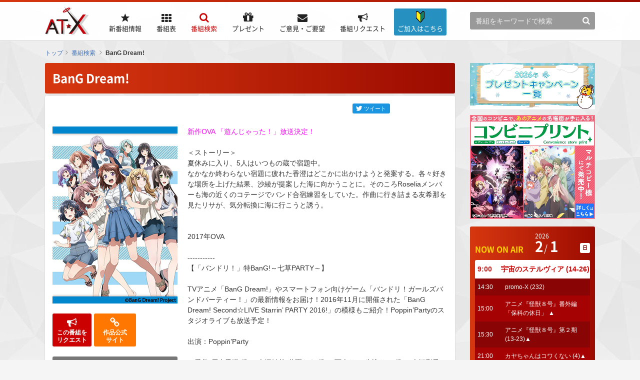

--- FILE ---
content_type: text/html; charset=utf-8
request_url: https://www.at-x.com/program/detail/7794
body_size: 165512
content:
<!DOCTYPE html>
<html lang="ja">
<head>
  <meta charset="UTF-8">
  <meta name="description" content="AT-Xはワンランク上のアニメ専門テレビチャンネル！最新アニメや名作アニメ、OVA、劇場版アニメ、声優バラエティ番組などを24時間、365日放送中！スカパー！、J:COM、ひかりTV、各CATVにて視聴可能。リクエストも受付中！" />
  <meta name="author" content="">
  <meta name="robots" content="index, follow">
  <meta name="format-detection" content="telephone=no">
  <title>BanG Dream!&nbsp;|&nbsp;番組 | AT-X</title>

  <!-- Google Tag Manager -->
  <script>(function(w,d,s,l,i){w[l]=w[l]||[];w[l].push({'gtm.start':
  new Date().getTime(),event:'gtm.js'});var f=d.getElementsByTagName(s)[0],
  j=d.createElement(s),dl=l!='dataLayer'?'&l='+l:'';j.async=true;j.src=
  'https://www.googletagmanager.com/gtm.js?id='+i+dl;f.parentNode.insertBefore(j,f);
  })(window,document,'script','dataLayer','GTM-T6D6L35');</script>
  <!-- End Google Tag Manager -->
  
  
  <link rel="stylesheet" href="/css/reset.css">
  <link rel="stylesheet" href="/css/common.css">
  <link rel="stylesheet" href="/css/devices.css">
  

  <link rel="apple-touch-icon" href="/favicon_ios.png" sizes="180x180">
  <link rel="icon" type="image/png" href="/favicon_android.png" sizes="192x192">

  <script src="/js/jquery.min.js"></script>
  <script src="/js/common.js"></script>
  <script src="/blogparts.js"></script>
  <script src="/js/subscribe.js"></script>
  
  <script type="text/javascript">
    $(function() {
      ATXWeb.TimeTable.start();
    });
  </script>
  <!--[if lt IE 10]><script src="/js/flexie.min.js"></script><![endif]-->
  <!--[if lt IE 9]><script src="/js/html5shiv.min.js"></script><script src="/js/selectivizr.min.js"></script><![endif]-->

  
  <link rel="stylesheet" href="/css/pages/search.css">

<meta content="website" property="og:type"/>
<meta content="BanG Dream! | 番組 | AT-X" property="og:title"/>
<meta content="https://www.at-x.com/program/detail/7794" property="og:url"/>
<meta content="https://www.at-x.com/images/program/733a4ea7f16fbafd09aca1e11ace55ad.jpg" property="og:image"/>
  
<script src="https://apis.google.com/js/platform.js" async defer>
  {lang: 'ja'}
</script>
<!-- schedule toggle -->
<script type="text/javascript">
$(window).on('load', function(){
  if( window.matchMedia('(max-width:767px)').matches ){
    $('.schedule .ttl').click(function(){
      $(this).next().slideToggle('fast');
      $(this).toggleClass('active');
    });
  } else {
    $('.schedule .ttl').click(function(){
      return false;
    });
  }
});
</script>
<script src="/js/favorite.js"></script>


  <script type="text/javascript">
    var _gaq = _gaq || [];
    _gaq.push(['_setAccount', 'UA-15132442-1']);
    _gaq.push(['_setDomainName', '.at-x.com']);
    _gaq.push(['_trackPageview']);

    (function() {
      var ga = document.createElement('script'); ga.type = 'text/javascript'; ga.async = true;
      ga.src = ('https:' == document.location.protocol ? 'https://ssl' : 'http://www') + '.google-analytics.com/ga.js';
      var s = document.getElementsByTagName('script')[0]; s.parentNode.insertBefore(ga, s);
    })();
  </script>

</head>

<body id="pagetop">

  <!-- Google Tag Manager (noscript) -->
  <noscript><iframe src="https://www.googletagmanager.com/ns.html?id=GTM-T6D6L35"
  height="0" width="0" style="display:none;visibility:hidden"></iframe></noscript>
  <!-- End Google Tag Manager (noscript) -->
  
  
  <div class="wrapper_pages">
    <!--[if gte IE 9]><div id="ie9"><![endif]-->
    <!--[if IE 8]><div id="ie8"><![endif]-->

    
<header>
  <div class="inner">

    <div class="logo"><a href="https://www.at-x.com/"><img src="/images/common/logo.png" alt="AT-X" width="90"></a></div>

<div class="btn_information">
  <a href="/information" title="ご加入はこちら">
    <i class="icon-information"><img src="/images/common/icon_info.png"></i><p><span>ご加入はこちら</span></p>
  </a>
</div>

    <div class="login sp"><a href="https://www.at-x.com/member/login">ログイン</a></div>
    <div class="menu">メニュー</div>
    <div class="menu_inner">
      <div class="menu_close">閉じる</div>
      <div class="nav_link">

        <div id="global_navigation">
          <ul id="g_nav">
            <li id="g_nav_new_arrival">
              <a href="https://www.at-x.com/new_arrival" title="新番組情報">
                <p><span>新番組情報</span></p>
              </a>
            </li>
            <li id="g_nav_program">
              <a href="https://www.at-x.com/program" title="番組表">
                <p><span>番組表</span></p>
              </a>
            </li>
            <li id="g_nav_search"class="current">
              <a href="https://www.at-x.com/search/title" title="番組検索">
                <p><span>番組検索</span></p>
              </a>
            </li>
            <li id="g_nav_present">
              <a href="https://www.at-x.com/present" title="プレゼント">
                <p><span>プレゼント</span></p>
              </a>
            </li>
            <li id="g_nav_contact">
              <a href="https://www.at-x.com/contact" title="ご意見・ご要望">
                <p><span>ご意見・ご要望</span></p>
              </a>
            </li>
            <li id="g_nav_program_request">
              <a href="https://www.at-x.com/program_request" title="番組リクエスト">
                <p><span>番組リクエスト</span></p>
              </a>
            </li>
            <li id="g_nav_information">
            <a href="/information" title="ご加入はこちら">
              <i class="icon-information"><img src="/images/common/icon_info.png"></i>
              <p><span>ご加入はこちら</span></p>
              </a>
            </li>

          </ul>
        </div>

        <div class="sub_area">
          <div class="header_search">
            <form action="https://www.at-x.com/search/keyword">
              <input name="airdate" value="5" type="hidden">
              <input name="q" class="searchText" type="text" placeholder="番組をキーワードで検索">
              <input type="submit" value="&#xf002;">
            </form>
          </div>
        </div>
      </div>
    </div>

  </div>

</header>


    
    <div id="topic_path">
      
<ul>
<li><a href="https://www.at-x.com/">トップ</a></li><li><a href="https://www.at-x.com/search/title?airdate=5&amp;co=0&amp;vo=ha">番組検索</a></li>
<li class="current">BanG Dream!</li>
</ul>

    </div>
    

    <!-- top_contents -->
    
    
    <!-- /.top_contents -->

    <!-- contents -->

    <div class="bnr_top">
      <ul class="bnr_center">
        <li></li>
        <li></li>
      </ul>
      <ul class="bnr_center_half">
        <li><a href="https://www.at-x.com/banner/1506?u=https%3A%2F%2Fwww.at-x.com%2Fwhats_new%2Fdetail%2F8407">
      <img src="https://www.at-x.com/banner/image/1506" alt="2月「熱中！キンキラッ銀世界特集」" />
    </a></li>
        <li><a href="https://www.at-x.com/banner/1501?u=https%3A%2F%2Fwww.at-x.com%2Fwhats_new%2Fdetail%2F8366">
      <img src="https://www.at-x.com/banner/image/1501" alt="冬アニメ一覧ページ2026" />
    </a></li>
        <li><a href="https://www.at-x.com/banner/1112?u=https%3A%2F%2Fwww.at-x.com%2Fwhats_new%2Fdetail%2F8411">
      <img src="https://www.at-x.com/banner/image/1112" alt="冬の追いかけ再放送2026年1月" />
    </a></li>
      </ul>
    </div>     
    
    <div id="contents">

      <!-- main_contents -->

      <div id="main_contents">
                

      <!-- cached program_detail_7794 --><h1 class="ttl01">BanG Dream!</h1>
  <div class="block block_seach_detail">
    
    <div class="social_icons">
      <ul>
        <li><a href="https://twitter.com/share?ref_src&amp;via=ATX_PR&amp;related=TrendWebDesign&amp;hashtags=at_x&amp;text=BanG Dream!&url=https://www.at-x.com/program/detail/7794" rel="nofollow" target="_blank" class="tweet_btn"><i></i><span>ツイート</span></a></li>
        <li>
          
          <iframe
            src="https://www.facebook.com/plugins/share_button.php?href=https://www.at-x.com/program/detail/7794&layout=button&size=small&mobile_iframe=false&appId=&width=80&height=20"
            width="80"
            height="20"
            style="border:none;overflow:hidden" scrolling="no"
            frameborder="0"
            allowTransparency="true">
          </iframe>
        </li>
        <!--li>
          
          <div class="g-plus" data-action="share" data-height="24" data-href="https://www.at-x.com/program/detail/7794"></div>
        </li-->
      </ul>
    </div>
    <!-- // .social-icons -->

    <div class="info">
      <div class="image"><img src="/images/program/733a4ea7f16fbafd09aca1e11ace55ad.jpg" alt="BanG Dream!" width="250" />
      </div>

      <div class="buttons">
        <ul>
          <li class="fav" data-program-id="7794" style="display:none">
            <a class="update_fav" style="cursor:pointer"
              data-program_id="7794"
              data-button_flag="1"
              data-icon_flag="1">
              <em class="favorite_label">お気に入り<br>に登録</em>
            </a>
          </li>
          <li class="program_request"><a href="https://www.at-x.com/program_request?id=7794"><em>この番組を<br>リクエスト</em></a></li>
          
          <li class="site"><a href="http://bang-dream.com/" target="_blank"><em>作品公式<br>サイト</em></a></li>
          
        </ul>
      </div>

      <div class="schedule">
        <div class="ttl active">放送スケジュール</div>
        <div class="date">
          <font color="FF00FF">一挙放送決定！</font><br />＃1～＃13＋OVA1話<br />2018年7月15日（日）<br />9：00～15：00
        </div>
      </div>
    </div>
    <!-- // .info -->

    <div class="txt">
      <font color=FF00FF>新作OVA 「遊んじゃった！」放送決定！</font><br /><br />＜ストーリー＞<br />夏休みに入り、5人はいつもの蔵で宿題中。<br />なかなか終わらない宿題に疲れた香澄はどこかに出かけようと発案する。各々好きな場所を上げた結果、沙綾が提案した海に向かうことに。そのころRoseliaメンバーも海の近くのコテージでバンド合宿練習をしていた。作曲に行き詰まる友希那を見たリサが、気分転換に海に行こうと誘う。<br /><br /><br />2017年OVA<br /><br />-----------<br />【「バンドリ！」特BanG!～七草PARTY～】<br /><br />TVアニメ「BanG Dream!」やスマートフォン向けゲーム「バンドリ！ガールズバンドパーティー！」の最新情報をお届け！2016年11月に開催された「BanG Dream! Second☆LIVE Starrin’ PARTY 2016!」の模様もご紹介！Poppin’Partyのスタジオライブも放送予定！<br /><br />出演：Poppin’Party<br /><br />（愛美(戸山香澄 役)、大塚紗英(花園たえ 役)、西本りみ(牛込りみ 役)、大橋彩香(山吹沙綾 役)、伊藤彩沙(市ヶ谷有咲 役)）<br /><br />-----------<br />【「バンドリ！」特BanG!～Count Down PARTY～】<br /><br />TVアニメ「BanG Dream!」やスマートフォン向けゲーム「バンドリ！ガールズバンドパーティー！」の最新情報をお届け！アニメ放送直前に作品の魅力をご紹介！Poppin’Partyのスタジオライブも放送予定！<br /><br />出演：Poppin’Party<br /><br />（愛美(戸山香澄 役)、大塚紗英(花園たえ 役)、西本りみ(牛込りみ 役)、大橋彩香(山吹沙綾 役)、伊藤彩沙(市ヶ谷有咲 役)）<br /><br />-----------<br /><br />絶対ここで、ライブします！<br /><br />＜ストーリー＞<br />幼い頃、星空を見上げた時に聴こえた「星の鼓動」のように、キラキラでドキドキなことをずっと探していた、香澄。 <br />高校に入学したばかりのある日、古びた質屋の蔵で出会った「星型のギター」に初めてのときめきを感じ、ずっと閉じ込めてきた気持ちが走りだす。 <br />同じように、輝ける場所を探していた４人の少女とともに。 <br />ひとりじゃ出せなかった音だって、５人ならきっと奏でられる。<br /><br />＜スタッフ＞<br />原作：ISSEN<br />製作総指揮：木谷高明<br />ストーリー原案：中村航<br />キャラクター原案：ひと和<br />監督：大槻敦史<br />シリーズ構成：綾奈ゆにこ<br />キャラクターデザイン：仁多マツコ<br />アニメーション制作：ISSEN × XEBEC<br /><br />＜キャスト＞<br />戸山香澄：愛美		<br />花園たえ：大塚紗英		<br />牛込りみ：西本りみ		<br />山吹沙綾：大橋彩香		<br />市ヶ谷有咲：伊藤彩沙			<br />都築詩船：小山茉美		<br />真次璃々子：儀武ゆう子		<br />戸山明日香：尾崎由香		<br />牛込ゆり：三森すずこ<br /><br />AT-X　2017年放送作品　全13話＋OVA<br />
    </div>
  </div>
  <!-- /.block -->

  <!-- バナーエリア -->
  <div class="program_detail_sp">
    <ul class="bnr_center_half">
      <li><a href="https://www.at-x.com/banner/1500?u=https%3A%2F%2Fwww.at-x.com%2Fwhats_new%2Fdetail%2F8381">
      <img src="https://www.at-x.com/banner/image/1500" alt="2026年1月_アニプレックスOVA特集 vol.2 ～ガルフォースシリーズ～" />
    </a></li>
      <li><a href="https://www.at-x.com/banner/1501?u=https%3A%2F%2Fwww.at-x.com%2Fwhats_new%2Fdetail%2F8366">
      <img src="https://www.at-x.com/banner/image/1501" alt="冬アニメ一覧ページ2026" />
    </a></li>
    </ul>
  </div>
  <!-- /バナーエリア --><!-- /cached -->
      </div>
      <!-- /#main_contents -->

      <!-- sub_contents -->
      

<div id="sub_contents">
  <div class="pc">
    <div class="mb10"><a href="https://www.at-x.com/banner/1498?u=https%3A%2F%2Fwww.at-x.com%2Fwhats_new%2Fdetail%2F8358">
      <img src="https://www.at-x.com/banner/image/1498" alt="2026年冬のプレゼントキャンペーン" />
    </a></div>
    <div class="mb15"><a href="https://www.at-x.com/banner/1308?u=https%3A%2F%2Fwww.at-x.com%2Fwhats_new%2Fdetail%2F5570">
      <img src="https://www.at-x.com/banner/image/1308" alt="コンビニプリント告知" />
    </a></div>

  
    <div class="section">
    
      <div class="now_on_air">
        <div class="inner">
          <h3>NOW ON AIR</h3>
          <ul class="date">
            <li class="year">2026</li>
            <li class="month"><span>2</span></li>
            <li class="day"><span>1</span></li>
            <li class="week"><span>日</span></li>
          </ul><!-- cached sidebar_nowonair_list --><ul id="timeTable" class="timeline timeTable">
          
                
              <li class="current" data-endat="2026-02-01 14:30:00"><span class="time">9:00</span><em class="title"><a href="https://www.at-x.com/program/detail/2601">宇宙のステルヴィア (14-26)</a>
              </em></li>
            
          
                
              <li class="" data-endat="2026-02-01 15:00:00"><span class="time">14:30</span><em class="title"><a href="https://www.at-x.com/program/detail/1079">promo-X (232)</a>
              </em></li>
            
          
                
              <li class="" data-endat="2026-02-01 15:30:00"><span class="time">15:00</span><em class="title"><a href="https://www.at-x.com/program/detail/20166">アニメ『怪獣８号』番外編 「保科の休日」 ▲</a>
              </em></li>
            
          
                
              <li class="" data-endat="2026-02-01 21:00:00"><span class="time">15:30</span><em class="title"><a href="https://www.at-x.com/program/detail/20167">アニメ『怪獣８号』第２期 (13-23)▲</a>
              </em></li>
            
          
                
              <li class="" data-endat="2026-02-01 21:30:00"><span class="time">21:00</span><em class="title"><a href="https://www.at-x.com/program/detail/20635">カヤちゃんはコワくない (4)▲</a>
              </em></li>
            
          
              <li class="hidden" data-endat="2026-02-01 22:00:00"><span class="time">21:30</span><em class="title"><a href="https://www.at-x.com/program/detail/20777">ハイスクール！奇面組 (4)▲</a>
              </em></li>
            
          
              <li class="hidden" data-endat="2026-02-01 22:30:00"><span class="time">22:00</span><em class="title"><a href="https://www.at-x.com/program/detail/20784">TVアニメ『Fate/strange Fake』 (5)▲</a>
              </em></li>
            
          
              <li class="hidden" data-endat="2026-02-01 23:00:00"><span class="time">22:30</span><em class="title"><a href="https://www.at-x.com/program/detail/20791">うるわしの宵の月 (3)</a>
              </em></li>
            
          
              <li class="hidden" data-endat="2026-02-01 23:30:00"><span class="time">23:00</span><em class="title"><a href="https://www.at-x.com/program/detail/20778">勇者のクズ (3)▲</a>
              </em></li>
            
          
              <li class="hidden" data-endat="2026-02-02 00:00:00"><span class="time">23:30</span><em class="title"><a href="https://www.at-x.com/program/detail/20789">お気楽領主の楽しい領地防衛～生産系魔術で名もなき村を最強の城塞都市に～ (4)</a>
              </em></li>
            
          
              <li class="hidden" data-endat="2026-02-02 06:00:00"><span class="time">24:00</span><em class="title"><a href="https://www.at-x.com/program/detail/18591">青の祓魔師 島根啓明結社篇 (1-12)</a>
              </em></li>
            
          
              <li class="hidden" data-endat="2026-02-02 07:00:00"><span class="time">6:00</span><em class="title"><a href="https://www.at-x.com/program/detail/20117">帝乃三姉妹は案外、チョロい。 (5)(6)▲</a>
              </em></li>
            
          
              <li class="hidden" data-endat="2026-02-02 07:30:00"><span class="time">7:00</span><em class="title"><a href="https://www.at-x.com/program/detail/19951">五等分の花嫁∽ (前編)▲</a>
              </em></li>
            
          
              <li class="hidden" data-endat="2026-02-02 08:00:00"><span class="time">7:30</span><em class="title"><a href="https://www.at-x.com/program/detail/7690">少年メイド パッケージ版(8.5)</a>
              </em></li>
            
          
              <li class="hidden" data-endat="2026-02-02 08:30:00"><span class="time">8:00</span><em class="title"><a href="https://www.at-x.com/program/detail/20767">不死身な僕の日常 (3)</a>
              </em></li>
            
          
              <li class="hidden" data-endat="2026-02-02 09:00:00"><span class="time">8:30</span><em class="title"><a href="https://www.at-x.com/program/detail/20766">貴族転生 ～恵まれた生まれから最強の力を得る～ (4)</a>
              </em></li>
            
          
              <li class="timeTableNoMore">再表示してください</li>
          </ul>
          <!-- /cached --><!-- cached sidebar_program_schedule_list --><dl class="program_select">
            <dt>
              <a href="https://www.at-x.com/program">番組表</a>
            </dt>
            <dd><select onChange="location.href=this.options[this.selectedIndex].value">



              <optgroup label="2003年1月">
                <option value="https://www.at-x.com/program/21632">1月1日～1月5日</option><option value="https://www.at-x.com/program/21633">1月6日～1月12日</option><option value="https://www.at-x.com/program/21634">1月13日～1月19日</option><option value="https://www.at-x.com/program/21635">1月20日～1月26日</option><option value="https://www.at-x.com/program/21892">1月27日～1月31日</option>
                </optgroup><optgroup label="2003年2月">
                <option value="https://www.at-x.com/program/21637">2月1日～2月2日</option><option value="https://www.at-x.com/program/21638">2月3日～2月9日</option><option value="https://www.at-x.com/program/21639">2月10日～2月16日</option><option value="https://www.at-x.com/program/21640">2月17日～2月23日</option><option value="https://www.at-x.com/program/21893">2月24日～2月28日</option>
                </optgroup><optgroup label="2003年3月">
                <option value="https://www.at-x.com/program/21642">3月1日～3月2日</option><option value="https://www.at-x.com/program/21643">3月3日～3月9日</option><option value="https://www.at-x.com/program/21644">3月10日～3月16日</option><option value="https://www.at-x.com/program/21645">3月17日～3月23日</option><option value="https://www.at-x.com/program/21646">3月24日～3月30日</option><option value="https://www.at-x.com/program/21894">3月31日～3月31日</option>
                </optgroup><optgroup label="2003年4月">
                <option value="https://www.at-x.com/program/21648">4月1日～4月6日</option><option value="https://www.at-x.com/program/21649">4月7日～4月13日</option><option value="https://www.at-x.com/program/21650">4月14日～4月20日</option><option value="https://www.at-x.com/program/21651">4月21日～4月27日</option><option value="https://www.at-x.com/program/21652">4月28日～4月30日</option>
                </optgroup><optgroup label="2003年5月">
                <option value="https://www.at-x.com/program/21653">5月1日～5月4日</option><option value="https://www.at-x.com/program/21654">5月5日～5月11日</option><option value="https://www.at-x.com/program/21655">5月12日～5月18日</option><option value="https://www.at-x.com/program/21656">5月19日～5月25日</option><option value="https://www.at-x.com/program/21657">5月26日～5月31日</option>
                </optgroup><optgroup label="2003年6月">
                <option value="https://www.at-x.com/program/21658">6月1日～6月1日</option><option value="https://www.at-x.com/program/21659">6月2日～6月8日</option><option value="https://www.at-x.com/program/21660">6月9日～6月15日</option><option value="https://www.at-x.com/program/21661">6月16日～6月22日</option><option value="https://www.at-x.com/program/21662">6月23日～6月29日</option><option value="https://www.at-x.com/program/21663">6月30日～6月30日</option>
                </optgroup><optgroup label="2003年7月">
                <option value="https://www.at-x.com/program/21664">7月1日～7月6日</option><option value="https://www.at-x.com/program/21665">7月7日～7月13日</option><option value="https://www.at-x.com/program/21666">7月14日～7月20日</option><option value="https://www.at-x.com/program/21667">7月21日～7月27日</option><option value="https://www.at-x.com/program/21668">7月28日～7月31日</option>
                </optgroup><optgroup label="2003年8月">
                <option value="https://www.at-x.com/program/21669">8月1日～8月3日</option><option value="https://www.at-x.com/program/21670">8月4日～8月10日</option><option value="https://www.at-x.com/program/21671">8月11日～8月17日</option><option value="https://www.at-x.com/program/21672">8月18日～8月24日</option><option value="https://www.at-x.com/program/21673">8月25日～8月31日</option>
                </optgroup><optgroup label="2003年9月">
                <option value="https://www.at-x.com/program/21674">9月1日～9月7日</option><option value="https://www.at-x.com/program/21675">9月8日～9月14日</option><option value="https://www.at-x.com/program/21676">9月15日～9月21日</option><option value="https://www.at-x.com/program/21677">9月22日～9月28日</option><option value="https://www.at-x.com/program/21678">9月29日～9月30日</option>
                </optgroup><optgroup label="2003年10月">
                <option value="https://www.at-x.com/program/21679">10月1日～10月5日</option><option value="https://www.at-x.com/program/21680">10月6日～10月12日</option><option value="https://www.at-x.com/program/21681">10月13日～10月19日</option><option value="https://www.at-x.com/program/21682">10月20日～10月26日</option><option value="https://www.at-x.com/program/21683">10月27日～10月31日</option>
                </optgroup><optgroup label="2003年11月">
                <option value="https://www.at-x.com/program/21684">11月1日～11月2日</option><option value="https://www.at-x.com/program/21685">11月3日～11月9日</option><option value="https://www.at-x.com/program/21686">11月10日～11月16日</option><option value="https://www.at-x.com/program/21687">11月17日～11月23日</option><option value="https://www.at-x.com/program/21688">11月24日～11月30日</option>
                </optgroup><optgroup label="2003年12月">
                <option value="https://www.at-x.com/program/21689">12月1日～12月7日</option><option value="https://www.at-x.com/program/21690">12月8日～12月14日</option><option value="https://www.at-x.com/program/21691">12月15日～12月21日</option><option value="https://www.at-x.com/program/21692">12月22日～12月28日</option><option value="https://www.at-x.com/program/21693">12月29日～12月31日</option>
                </optgroup><optgroup label="2004年1月">
                <option value="https://www.at-x.com/program/21694">1月1日～1月4日</option><option value="https://www.at-x.com/program/21695">1月5日～1月11日</option><option value="https://www.at-x.com/program/21696">1月12日～1月18日</option><option value="https://www.at-x.com/program/21697">1月19日～1月25日</option><option value="https://www.at-x.com/program/21895">1月26日～1月31日</option>
                </optgroup><optgroup label="2004年2月">
                <option value="https://www.at-x.com/program/21699">2月1日～2月1日</option><option value="https://www.at-x.com/program/21700">2月2日～2月8日</option><option value="https://www.at-x.com/program/21701">2月9日～2月15日</option><option value="https://www.at-x.com/program/21702">2月16日～2月22日</option><option value="https://www.at-x.com/program/21703">2月23日～2月29日</option>
                </optgroup><optgroup label="2004年3月">
                <option value="https://www.at-x.com/program/21704">3月1日～3月7日</option><option value="https://www.at-x.com/program/21705">3月8日～3月14日</option><option value="https://www.at-x.com/program/21706">3月15日～3月21日</option><option value="https://www.at-x.com/program/21707">3月22日～3月28日</option><option value="https://www.at-x.com/program/21708">3月29日～3月31日</option>
                </optgroup><optgroup label="2004年4月">
                <option value="https://www.at-x.com/program/21709">4月1日～4月4日</option><option value="https://www.at-x.com/program/21710">4月5日～4月11日</option><option value="https://www.at-x.com/program/21711">4月12日～4月18日</option><option value="https://www.at-x.com/program/21712">4月19日～4月25日</option><option value="https://www.at-x.com/program/21713">4月26日～4月30日</option>
                </optgroup><optgroup label="2004年5月">
                <option value="https://www.at-x.com/program/21714">5月1日～5月2日</option><option value="https://www.at-x.com/program/21715">5月3日～5月9日</option><option value="https://www.at-x.com/program/21716">5月10日～5月16日</option><option value="https://www.at-x.com/program/21717">5月17日～5月23日</option><option value="https://www.at-x.com/program/21718">5月24日～5月30日</option><option value="https://www.at-x.com/program/21719">5月31日～5月31日</option>
                </optgroup><optgroup label="2004年6月">
                <option value="https://www.at-x.com/program/21720">6月1日～6月6日</option><option value="https://www.at-x.com/program/21721">6月7日～6月13日</option><option value="https://www.at-x.com/program/21722">6月14日～6月20日</option><option value="https://www.at-x.com/program/21723">6月21日～6月27日</option><option value="https://www.at-x.com/program/21724">6月28日～6月30日</option>
                </optgroup><optgroup label="2004年7月">
                <option value="https://www.at-x.com/program/21725">7月1日～7月4日</option><option value="https://www.at-x.com/program/21726">7月5日～7月11日</option><option value="https://www.at-x.com/program/21727">7月12日～7月18日</option><option value="https://www.at-x.com/program/21728">7月19日～7月25日</option><option value="https://www.at-x.com/program/21729">7月26日～7月31日</option>
                </optgroup><optgroup label="2004年8月">
                <option value="https://www.at-x.com/program/21730">8月1日～8月1日</option><option value="https://www.at-x.com/program/21731">8月2日～8月8日</option><option value="https://www.at-x.com/program/21732">8月9日～8月15日</option><option value="https://www.at-x.com/program/21733">8月16日～8月22日</option><option value="https://www.at-x.com/program/21734">8月23日～8月29日</option><option value="https://www.at-x.com/program/21735">8月30日～8月31日</option>
                </optgroup><optgroup label="2004年9月">
                <option value="https://www.at-x.com/program/21736">9月1日～9月5日</option><option value="https://www.at-x.com/program/21737">9月6日～9月12日</option><option value="https://www.at-x.com/program/21738">9月13日～9月19日</option><option value="https://www.at-x.com/program/21739">9月20日～9月26日</option><option value="https://www.at-x.com/program/21740">9月27日～9月30日</option>
                </optgroup><optgroup label="2004年10月">
                <option value="https://www.at-x.com/program/21903">10月1日～10月3日</option><option value="https://www.at-x.com/program/21742">10月4日～10月10日</option><option value="https://www.at-x.com/program/21743">10月11日～10月17日</option><option value="https://www.at-x.com/program/21744">10月18日～10月24日</option><option value="https://www.at-x.com/program/21745">10月25日～10月31日</option>
                </optgroup><optgroup label="2004年11月">
                <option value="https://www.at-x.com/program/21746">11月1日～11月7日</option><option value="https://www.at-x.com/program/21747">11月8日～11月14日</option><option value="https://www.at-x.com/program/21748">11月15日～11月21日</option><option value="https://www.at-x.com/program/21749">11月22日～11月28日</option><option value="https://www.at-x.com/program/21750">11月29日～11月30日</option>
                </optgroup><optgroup label="2004年12月">
                <option value="https://www.at-x.com/program/21751">12月1日～12月5日</option><option value="https://www.at-x.com/program/21752">12月6日～12月12日</option><option value="https://www.at-x.com/program/21753">12月13日～12月19日</option><option value="https://www.at-x.com/program/21754">12月20日～12月26日</option><option value="https://www.at-x.com/program/21755">12月27日～12月31日</option>
                </optgroup><optgroup label="2005年1月">
                <option value="https://www.at-x.com/program/21756">1月1日～1月2日</option><option value="https://www.at-x.com/program/21904">1月3日～1月9日</option><option value="https://www.at-x.com/program/21758">1月10日～1月16日</option><option value="https://www.at-x.com/program/21898">1月17日～1月23日</option><option value="https://www.at-x.com/program/21760">1月24日～1月30日</option><option value="https://www.at-x.com/program/21761">1月31日～1月31日</option>
                </optgroup><optgroup label="2005年2月">
                <option value="https://www.at-x.com/program/21762">2月1日～2月6日</option><option value="https://www.at-x.com/program/21763">2月7日～2月13日</option><option value="https://www.at-x.com/program/21764">2月14日～2月20日</option><option value="https://www.at-x.com/program/21765">2月21日～2月27日</option><option value="https://www.at-x.com/program/21766">2月28日～2月28日</option>
                </optgroup><optgroup label="2005年3月">
                <option value="https://www.at-x.com/program/21767">3月1日～3月6日</option><option value="https://www.at-x.com/program/21768">3月7日～3月13日</option><option value="https://www.at-x.com/program/21769">3月14日～3月20日</option><option value="https://www.at-x.com/program/21770">3月21日～3月27日</option><option value="https://www.at-x.com/program/21771">3月28日～3月31日</option>
                </optgroup><optgroup label="2005年4月">
                <option value="https://www.at-x.com/program/21772">4月1日～4月3日</option><option value="https://www.at-x.com/program/21773">4月4日～4月10日</option><option value="https://www.at-x.com/program/21774">4月11日～4月17日</option><option value="https://www.at-x.com/program/21775">4月18日～4月24日</option><option value="https://www.at-x.com/program/21776">4月25日～4月30日</option>
                </optgroup><optgroup label="2005年5月">
                <option value="https://www.at-x.com/program/21899">5月1日～5月1日</option><option value="https://www.at-x.com/program/21900">5月2日～5月8日</option><option value="https://www.at-x.com/program/21779">5月9日～5月15日</option><option value="https://www.at-x.com/program/21780">5月16日～5月22日</option><option value="https://www.at-x.com/program/21781">5月23日～5月29日</option><option value="https://www.at-x.com/program/21782">5月30日～5月31日</option>
                </optgroup><optgroup label="2005年6月">
                <option value="https://www.at-x.com/program/21783">6月1日～6月5日</option><option value="https://www.at-x.com/program/21784">6月6日～6月12日</option><option value="https://www.at-x.com/program/21785">6月13日～6月19日</option><option value="https://www.at-x.com/program/21786">6月20日～6月26日</option><option value="https://www.at-x.com/program/21787">6月27日～6月30日</option>
                </optgroup><optgroup label="2005年7月">
                <option value="https://www.at-x.com/program/21788">7月1日～7月3日</option><option value="https://www.at-x.com/program/21789">7月4日～7月10日</option><option value="https://www.at-x.com/program/21790">7月11日～7月17日</option><option value="https://www.at-x.com/program/21791">7月18日～7月24日</option><option value="https://www.at-x.com/program/21792">7月25日～7月31日</option>
                </optgroup><optgroup label="2005年8月">
                <option value="https://www.at-x.com/program/21793">8月1日～8月7日</option><option value="https://www.at-x.com/program/21794">8月8日～8月14日</option><option value="https://www.at-x.com/program/21795">8月15日～8月21日</option><option value="https://www.at-x.com/program/21796">8月22日～8月28日</option><option value="https://www.at-x.com/program/21797">8月29日～8月31日</option>
                </optgroup><optgroup label="2005年9月">
                <option value="https://www.at-x.com/program/21798">9月1日～9月4日</option><option value="https://www.at-x.com/program/21799">9月5日～9月11日</option><option value="https://www.at-x.com/program/21800">9月12日～9月18日</option><option value="https://www.at-x.com/program/21901">9月19日～9月25日</option><option value="https://www.at-x.com/program/21802">9月26日～9月30日</option>
                </optgroup><optgroup label="2005年10月">
                <option value="https://www.at-x.com/program/21803">10月1日～10月2日</option><option value="https://www.at-x.com/program/21804">10月3日～10月9日</option><option value="https://www.at-x.com/program/21805">10月10日～10月16日</option><option value="https://www.at-x.com/program/21806">10月17日～10月23日</option><option value="https://www.at-x.com/program/21807">10月24日～10月30日</option><option value="https://www.at-x.com/program/21808">10月31日～10月31日</option>
                </optgroup><optgroup label="2005年11月">
                <option value="https://www.at-x.com/program/21809">11月1日～11月6日</option><option value="https://www.at-x.com/program/21810">11月7日～11月13日</option><option value="https://www.at-x.com/program/21811">11月14日～11月20日</option><option value="https://www.at-x.com/program/21812">11月21日～11月27日</option><option value="https://www.at-x.com/program/21813">11月28日～11月30日</option>
                </optgroup><optgroup label="2005年12月">
                <option value="https://www.at-x.com/program/21814">12月1日～12月4日</option><option value="https://www.at-x.com/program/21815">12月5日～12月11日</option><option value="https://www.at-x.com/program/21816">12月12日～12月18日</option><option value="https://www.at-x.com/program/21817">12月19日～12月25日</option><option value="https://www.at-x.com/program/21818">12月26日～12月31日</option>
                </optgroup><optgroup label="2006年1月">
                <option value="https://www.at-x.com/program/21819">1月1日～1月1日</option><option value="https://www.at-x.com/program/21820">1月2日～1月8日</option><option value="https://www.at-x.com/program/21821">1月9日～1月15日</option><option value="https://www.at-x.com/program/21822">1月16日～1月22日</option><option value="https://www.at-x.com/program/21823">1月23日～1月29日</option><option value="https://www.at-x.com/program/21824">1月30日～1月31日</option>
                </optgroup><optgroup label="2006年2月">
                <option value="https://www.at-x.com/program/21825">2月1日～2月5日</option><option value="https://www.at-x.com/program/21826">2月6日～2月12日</option><option value="https://www.at-x.com/program/21827">2月13日～2月19日</option><option value="https://www.at-x.com/program/21828">2月20日～2月26日</option><option value="https://www.at-x.com/program/21829">2月27日～2月28日</option>
                </optgroup><optgroup label="2006年3月">
                <option value="https://www.at-x.com/program/21830">3月1日～3月5日</option><option value="https://www.at-x.com/program/21902">3月6日～3月12日</option><option value="https://www.at-x.com/program/21832">3月13日～3月19日</option><option value="https://www.at-x.com/program/21833">3月20日～3月26日</option><option value="https://www.at-x.com/program/21834">3月27日～3月31日</option>
                </optgroup><optgroup label="2006年4月">
                <option value="https://www.at-x.com/program/21835">4月1日～4月2日</option><option value="https://www.at-x.com/program/21836">4月3日～4月9日</option><option value="https://www.at-x.com/program/21837">4月10日～4月16日</option><option value="https://www.at-x.com/program/21838">4月17日～4月23日</option><option value="https://www.at-x.com/program/21839">4月24日～4月30日</option>
                </optgroup><optgroup label="2006年5月">
                <option value="https://www.at-x.com/program/21840">5月1日～5月7日</option><option value="https://www.at-x.com/program/21841">5月8日～5月14日</option><option value="https://www.at-x.com/program/21842">5月15日～5月21日</option><option value="https://www.at-x.com/program/21843">5月22日～5月28日</option><option value="https://www.at-x.com/program/21844">5月29日～5月31日</option>
                </optgroup><optgroup label="2006年6月">
                <option value="https://www.at-x.com/program/21845">6月1日～6月4日</option><option value="https://www.at-x.com/program/21846">6月5日～6月11日</option><option value="https://www.at-x.com/program/21847">6月12日～6月18日</option><option value="https://www.at-x.com/program/21848">6月19日～6月25日</option><option value="https://www.at-x.com/program/21849">6月26日～6月30日</option>
                </optgroup><optgroup label="2006年7月">
                <option value="https://www.at-x.com/program/21850">7月1日～7月2日</option><option value="https://www.at-x.com/program/21851">7月3日～7月9日</option><option value="https://www.at-x.com/program/21852">7月10日～7月16日</option><option value="https://www.at-x.com/program/21853">7月17日～7月23日</option><option value="https://www.at-x.com/program/21854">7月24日～7月30日</option><option value="https://www.at-x.com/program/21855">7月31日～7月31日</option>
                </optgroup><optgroup label="2006年8月">
                <option value="https://www.at-x.com/program/21856">8月1日～8月6日</option><option value="https://www.at-x.com/program/21857">8月7日～8月13日</option><option value="https://www.at-x.com/program/21858">8月14日～8月20日</option><option value="https://www.at-x.com/program/21859">8月21日～8月27日</option><option value="https://www.at-x.com/program/21860">8月28日～8月31日</option>
                </optgroup><optgroup label="2006年9月">
                <option value="https://www.at-x.com/program/21861">9月1日～9月3日</option><option value="https://www.at-x.com/program/21862">9月4日～9月10日</option><option value="https://www.at-x.com/program/21863">9月11日～9月17日</option><option value="https://www.at-x.com/program/21864">9月18日～9月24日</option><option value="https://www.at-x.com/program/21865">9月25日～9月30日</option>
                </optgroup><optgroup label="2006年10月">
                <option value="https://www.at-x.com/program/21866">10月1日～10月1日</option><option value="https://www.at-x.com/program/21867">10月2日～10月8日</option><option value="https://www.at-x.com/program/21868">10月9日～10月15日</option><option value="https://www.at-x.com/program/21869">10月16日～10月22日</option><option value="https://www.at-x.com/program/21870">10月23日～10月29日</option><option value="https://www.at-x.com/program/21871">10月30日～10月31日</option>
                </optgroup><optgroup label="2006年11月">
                <option value="https://www.at-x.com/program/21872">11月1日～11月5日</option><option value="https://www.at-x.com/program/21873">11月6日～11月12日</option><option value="https://www.at-x.com/program/21874">11月13日～11月19日</option><option value="https://www.at-x.com/program/21875">11月20日～11月26日</option><option value="https://www.at-x.com/program/21876">11月27日～11月30日</option>
                </optgroup><optgroup label="2006年12月">
                <option value="https://www.at-x.com/program/21877">12月1日～12月3日</option><option value="https://www.at-x.com/program/21878">12月4日～12月10日</option><option value="https://www.at-x.com/program/21879">12月11日～12月17日</option><option value="https://www.at-x.com/program/21880">12月18日～12月24日</option><option value="https://www.at-x.com/program/21881">12月25日～12月31日</option>
                </optgroup><optgroup label="2007年1月">
                <option value="https://www.at-x.com/program/21882">1月1日～1月7日</option><option value="https://www.at-x.com/program/21883">1月8日～1月14日</option><option value="https://www.at-x.com/program/21884">1月15日～1月21日</option><option value="https://www.at-x.com/program/21885">1月22日～1月28日</option><option value="https://www.at-x.com/program/30017">1月29日～1月31日</option>
                </optgroup><optgroup label="2007年2月">
                <option value="https://www.at-x.com/program/30010">2月1日～2月4日</option><option value="https://www.at-x.com/program/30011">2月5日～2月11日</option><option value="https://www.at-x.com/program/30012">2月12日～2月18日</option><option value="https://www.at-x.com/program/30013">2月19日～2月25日</option><option value="https://www.at-x.com/program/30019">2月26日～2月28日</option>
                </optgroup><optgroup label="2007年3月">
                <option value="https://www.at-x.com/program/30033">3月1日～3月4日</option><option value="https://www.at-x.com/program/30038">3月5日～3月11日</option><option value="https://www.at-x.com/program/30039">3月12日～3月18日</option><option value="https://www.at-x.com/program/30050">3月19日～3月25日</option><option value="https://www.at-x.com/program/30051">3月26日～3月31日</option>
                </optgroup><optgroup label="2007年4月">
                <option value="https://www.at-x.com/program/30079">4月1日～4月1日</option><option value="https://www.at-x.com/program/30070">4月2日～4月8日</option><option value="https://www.at-x.com/program/30078">4月9日～4月15日</option><option value="https://www.at-x.com/program/30080">4月16日～4月22日</option><option value="https://www.at-x.com/program/30076">4月23日～4月29日</option><option value="https://www.at-x.com/program/30077">4月30日～4月30日</option>
                </optgroup><optgroup label="2007年5月">
                <option value="https://www.at-x.com/program/30089">5月1日～5月6日</option><option value="https://www.at-x.com/program/30097">5月7日～5月13日</option><option value="https://www.at-x.com/program/30091">5月14日～5月20日</option><option value="https://www.at-x.com/program/30098">5月21日～5月27日</option><option value="https://www.at-x.com/program/30117">5月28日～5月31日</option>
                </optgroup><optgroup label="2007年6月">
                <option value="https://www.at-x.com/program/30103">6月1日～6月3日</option><option value="https://www.at-x.com/program/30104">6月4日～6月10日</option><option value="https://www.at-x.com/program/30105">6月11日～6月17日</option><option value="https://www.at-x.com/program/30118">6月18日～6月24日</option><option value="https://www.at-x.com/program/30119">6月25日～6月30日</option>
                </optgroup><optgroup label="2007年7月">
                <option value="https://www.at-x.com/program/30120">7月1日～7月1日</option><option value="https://www.at-x.com/program/30149">7月2日～7月8日</option><option value="https://www.at-x.com/program/30150">7月9日～7月15日</option><option value="https://www.at-x.com/program/30148">7月16日～7月22日</option><option value="https://www.at-x.com/program/30151">7月23日～7月29日</option><option value="https://www.at-x.com/program/30144">7月30日～7月31日</option>
                </optgroup><optgroup label="2007年8月">
                <option value="https://www.at-x.com/program/30163">8月1日～8月5日</option><option value="https://www.at-x.com/program/30173">8月6日～8月12日</option><option value="https://www.at-x.com/program/30201">8月13日～8月19日</option><option value="https://www.at-x.com/program/30177">8月20日～8月26日</option><option value="https://www.at-x.com/program/30206">8月27日～8月31日</option>
                </optgroup><optgroup label="2007年9月">
                <option value="https://www.at-x.com/program/30207">9月1日～9月2日</option><option value="https://www.at-x.com/program/30208">9月3日～9月9日</option><option value="https://www.at-x.com/program/30209">9月10日～9月16日</option><option value="https://www.at-x.com/program/30210">9月17日～9月23日</option><option value="https://www.at-x.com/program/30258">9月24日～9月30日</option>
                </optgroup><optgroup label="2007年10月">
                <option value="https://www.at-x.com/program/30259">10月1日～10月7日</option><option value="https://www.at-x.com/program/30256">10月8日～10月14日</option><option value="https://www.at-x.com/program/30257">10月15日～10月21日</option><option value="https://www.at-x.com/program/30284">10月22日～10月28日</option><option value="https://www.at-x.com/program/30285">10月29日～10月31日</option>
                </optgroup><optgroup label="2007年11月">
                <option value="https://www.at-x.com/program/30315">11月1日～11月4日</option><option value="https://www.at-x.com/program/30316">11月5日～11月11日</option><option value="https://www.at-x.com/program/30320">11月12日～11月18日</option><option value="https://www.at-x.com/program/30321">11月19日～11月25日</option><option value="https://www.at-x.com/program/30319">11月26日～11月30日</option>
                </optgroup><optgroup label="2007年12月">
                <option value="https://www.at-x.com/program/30352">12月1日～12月2日</option><option value="https://www.at-x.com/program/30355">12月3日～12月9日</option><option value="https://www.at-x.com/program/30356">12月10日～12月16日</option><option value="https://www.at-x.com/program/30351">12月17日～12月23日</option><option value="https://www.at-x.com/program/30354">12月24日～12月30日</option><option value="https://www.at-x.com/program/30341">12月31日～12月31日</option>
                </optgroup><optgroup label="2008年1月">
                <option value="https://www.at-x.com/program/30381">1月1日～1月6日</option><option value="https://www.at-x.com/program/30388">1月7日～1月13日</option><option value="https://www.at-x.com/program/30389">1月14日～1月20日</option><option value="https://www.at-x.com/program/30420">1月21日～1月27日</option><option value="https://www.at-x.com/program/30387">1月28日～1月31日</option>
                </optgroup><optgroup label="2008年2月">
                <option value="https://www.at-x.com/program/30413">2月1日～2月3日</option><option value="https://www.at-x.com/program/30416">2月4日～2月10日</option><option value="https://www.at-x.com/program/30425">2月11日～2月17日</option><option value="https://www.at-x.com/program/30426">2月18日～2月24日</option><option value="https://www.at-x.com/program/30427">2月25日～2月29日</option>
                </optgroup><optgroup label="2008年3月">
                <option value="https://www.at-x.com/program/30434">3月1日～3月2日</option><option value="https://www.at-x.com/program/30448">3月3日～3月9日</option><option value="https://www.at-x.com/program/30452">3月10日～3月16日</option><option value="https://www.at-x.com/program/30455">3月17日～3月23日</option><option value="https://www.at-x.com/program/30487">3月24日～3月30日</option><option value="https://www.at-x.com/program/30439">3月31日～3月31日</option>
                </optgroup><optgroup label="2008年4月">
                <option value="https://www.at-x.com/program/30484">4月1日～4月6日</option><option value="https://www.at-x.com/program/30496">4月7日～4月13日</option><option value="https://www.at-x.com/program/30493">4月14日～4月20日</option><option value="https://www.at-x.com/program/30494">4月21日～4月27日</option><option value="https://www.at-x.com/program/30495">4月28日～4月30日</option>
                </optgroup><optgroup label="2008年5月">
                <option value="https://www.at-x.com/program/30503">5月1日～5月4日</option><option value="https://www.at-x.com/program/30515">5月5日～5月11日</option><option value="https://www.at-x.com/program/30516">5月12日～5月18日</option><option value="https://www.at-x.com/program/30517">5月19日～5月25日</option><option value="https://www.at-x.com/program/30563">5月26日～5月31日</option>
                </optgroup><optgroup label="2008年6月">
                <option value="https://www.at-x.com/program/30769">6月1日～6月1日</option><option value="https://www.at-x.com/program/30537">6月2日～6月8日</option><option value="https://www.at-x.com/program/30542">6月9日～6月15日</option><option value="https://www.at-x.com/program/30543">6月16日～6月22日</option><option value="https://www.at-x.com/program/30540">6月23日～6月29日</option><option value="https://www.at-x.com/program/30541">6月30日～6月30日</option>
                </optgroup><optgroup label="2008年7月">
                <option value="https://www.at-x.com/program/30559">7月1日～7月6日</option><option value="https://www.at-x.com/program/30558">7月7日～7月13日</option><option value="https://www.at-x.com/program/30628">7月14日～7月20日</option><option value="https://www.at-x.com/program/30629">7月21日～7月27日</option><option value="https://www.at-x.com/program/30565">7月28日～7月31日</option>
                </optgroup><optgroup label="2008年8月">
                <option value="https://www.at-x.com/program/30618">8月1日～8月3日</option><option value="https://www.at-x.com/program/30620">8月4日～8月10日</option><option value="https://www.at-x.com/program/30621">8月11日～8月17日</option><option value="https://www.at-x.com/program/30622">8月18日～8月24日</option><option value="https://www.at-x.com/program/30623">8月25日～8月31日</option>
                </optgroup><optgroup label="2008年9月">
                <option value="https://www.at-x.com/program/30657">9月1日～9月7日</option><option value="https://www.at-x.com/program/30658">9月8日～9月14日</option><option value="https://www.at-x.com/program/30654">9月15日～9月21日</option><option value="https://www.at-x.com/program/30655">9月22日～9月28日</option><option value="https://www.at-x.com/program/30656">9月29日～9月30日</option>
                </optgroup><optgroup label="2008年10月">
                <option value="https://www.at-x.com/program/30684">10月1日～10月5日</option><option value="https://www.at-x.com/program/30694">10月6日～10月12日</option><option value="https://www.at-x.com/program/30698">10月13日～10月19日</option><option value="https://www.at-x.com/program/30696">10月20日～10月26日</option><option value="https://www.at-x.com/program/30697">10月27日～10月31日</option>
                </optgroup><optgroup label="2008年11月">
                <option value="https://www.at-x.com/program/30714">11月1日～11月2日</option><option value="https://www.at-x.com/program/30709">11月3日～11月9日</option><option value="https://www.at-x.com/program/30705">11月10日～11月16日</option><option value="https://www.at-x.com/program/30706">11月17日～11月23日</option><option value="https://www.at-x.com/program/30713">11月24日～11月30日</option>
                </optgroup><optgroup label="2008年12月">
                <option value="https://www.at-x.com/program/30721">12月1日～12月7日</option><option value="https://www.at-x.com/program/30722">12月8日～12月14日</option><option value="https://www.at-x.com/program/30717">12月15日～12月21日</option><option value="https://www.at-x.com/program/30727">12月22日～12月28日</option><option value="https://www.at-x.com/program/30726">12月29日～12月31日</option>
                </optgroup><optgroup label="2009年1月">
                <option value="https://www.at-x.com/program/30732">1月1日～1月4日</option><option value="https://www.at-x.com/program/30751">1月5日～1月11日</option><option value="https://www.at-x.com/program/30748">1月12日～1月18日</option><option value="https://www.at-x.com/program/30749">1月19日～1月25日</option><option value="https://www.at-x.com/program/30750">1月26日～1月31日</option>
                </optgroup><optgroup label="2009年2月">
                <option value="https://www.at-x.com/program/30768">2月1日～2月1日</option><option value="https://www.at-x.com/program/30791">2月2日～2月8日</option><option value="https://www.at-x.com/program/30792">2月9日～2月15日</option><option value="https://www.at-x.com/program/30793">2月16日～2月22日</option><option value="https://www.at-x.com/program/30794">2月23日～2月28日</option>
                </optgroup><optgroup label="2009年3月">
                <option value="https://www.at-x.com/program/30785">3月1日～3月1日</option><option value="https://www.at-x.com/program/30795">3月2日～3月8日</option><option value="https://www.at-x.com/program/30796">3月9日～3月15日</option><option value="https://www.at-x.com/program/30797">3月16日～3月22日</option><option value="https://www.at-x.com/program/30798">3月23日～3月29日</option><option value="https://www.at-x.com/program/30799">3月30日～3月31日</option>
                </optgroup><optgroup label="2009年4月">
                <option value="https://www.at-x.com/program/30840">4月1日～4月5日</option><option value="https://www.at-x.com/program/30841">4月6日～4月12日</option><option value="https://www.at-x.com/program/30849">4月13日～4月19日</option><option value="https://www.at-x.com/program/30850">4月20日～4月26日</option><option value="https://www.at-x.com/program/30851">4月27日～4月30日</option>
                </optgroup><optgroup label="2009年5月">
                <option value="https://www.at-x.com/program/30873">5月1日～5月3日</option><option value="https://www.at-x.com/program/30874">5月4日～5月10日</option><option value="https://www.at-x.com/program/30883">5月11日～5月17日</option><option value="https://www.at-x.com/program/30882">5月18日～5月24日</option><option value="https://www.at-x.com/program/30884">5月25日～5月31日</option>
                </optgroup><optgroup label="2009年6月">
                <option value="https://www.at-x.com/program/30892">6月1日～6月7日</option><option value="https://www.at-x.com/program/30893">6月8日～6月14日</option><option value="https://www.at-x.com/program/30894">6月15日～6月21日</option><option value="https://www.at-x.com/program/30897">6月22日～6月28日</option><option value="https://www.at-x.com/program/30898">6月29日～6月30日</option>
                </optgroup><optgroup label="2009年7月">
                <option value="https://www.at-x.com/program/30902">7月1日～7月5日</option><option value="https://www.at-x.com/program/30916">7月6日～7月12日</option><option value="https://www.at-x.com/program/30917">7月13日～7月19日</option><option value="https://www.at-x.com/program/30918">7月20日～7月26日</option><option value="https://www.at-x.com/program/30919">7月27日～7月31日</option>
                </optgroup><optgroup label="2009年8月">
                <option value="https://www.at-x.com/program/30921">8月1日～8月2日</option><option value="https://www.at-x.com/program/30922">8月3日～8月9日</option><option value="https://www.at-x.com/program/30923">8月10日～8月16日</option><option value="https://www.at-x.com/program/30935">8月17日～8月23日</option><option value="https://www.at-x.com/program/30936">8月24日～8月30日</option><option value="https://www.at-x.com/program/30937">8月31日～8月31日</option>
                </optgroup><optgroup label="2009年9月">
                <option value="https://www.at-x.com/program/30950">9月1日～9月6日</option><option value="https://www.at-x.com/program/30955">9月7日～9月13日</option><option value="https://www.at-x.com/program/30956">9月14日～9月20日</option><option value="https://www.at-x.com/program/30962">9月21日～9月27日</option><option value="https://www.at-x.com/program/30963">9月28日～9月30日</option>
                </optgroup><optgroup label="2009年10月">
                <option value="https://www.at-x.com/program/30979">10月1日～10月4日</option><option value="https://www.at-x.com/program/30980">10月5日～10月11日</option><option value="https://www.at-x.com/program/30981">10月12日～10月18日</option><option value="https://www.at-x.com/program/30982">10月19日～10月25日</option><option value="https://www.at-x.com/program/31004">10月26日～10月31日</option>
                </optgroup><optgroup label="2009年11月">
                <option value="https://www.at-x.com/program/31006">11月1日～11月1日</option><option value="https://www.at-x.com/program/31007">11月2日～11月8日</option><option value="https://www.at-x.com/program/31008">11月9日～11月15日</option><option value="https://www.at-x.com/program/31009">11月16日～11月22日</option><option value="https://www.at-x.com/program/31010">11月23日～11月29日</option><option value="https://www.at-x.com/program/30999">11月30日～11月30日</option>
                </optgroup><optgroup label="2009年12月">
                <option value="https://www.at-x.com/program/31026">12月1日～12月6日</option><option value="https://www.at-x.com/program/31027">12月7日～12月13日</option><option value="https://www.at-x.com/program/31028">12月14日～12月20日</option><option value="https://www.at-x.com/program/31036">12月21日～12月27日</option><option value="https://www.at-x.com/program/31063">12月28日～12月31日</option>
                </optgroup><optgroup label="2010年1月">
                <option value="https://www.at-x.com/program/31064">1月1日～1月3日</option><option value="https://www.at-x.com/program/31059">1月4日～1月10日</option><option value="https://www.at-x.com/program/31055">1月11日～1月17日</option><option value="https://www.at-x.com/program/31069">1月18日～1月24日</option><option value="https://www.at-x.com/program/31062">1月25日～1月31日</option>
                </optgroup><optgroup label="2010年2月">
                <option value="https://www.at-x.com/program/31070">2月1日～2月7日</option><option value="https://www.at-x.com/program/31074">2月8日～2月14日</option><option value="https://www.at-x.com/program/31075">2月15日～2月21日</option><option value="https://www.at-x.com/program/31082">2月22日～2月28日</option>
                </optgroup><optgroup label="2010年3月">
                <option value="https://www.at-x.com/program/31083">3月1日～3月7日</option><option value="https://www.at-x.com/program/31084">3月8日～3月14日</option><option value="https://www.at-x.com/program/31093">3月15日～3月21日</option><option value="https://www.at-x.com/program/31094">3月22日～3月28日</option><option value="https://www.at-x.com/program/31092">3月29日～3月31日</option>
                </optgroup><optgroup label="2010年4月">
                <option value="https://www.at-x.com/program/31125">4月1日～4月4日</option><option value="https://www.at-x.com/program/31134">4月5日～4月11日</option><option value="https://www.at-x.com/program/31136">4月12日～4月18日</option><option value="https://www.at-x.com/program/31133">4月19日～4月25日</option><option value="https://www.at-x.com/program/31131">4月26日～4月30日</option>
                </optgroup><optgroup label="2010年5月">
                <option value="https://www.at-x.com/program/31153">5月1日～5月2日</option><option value="https://www.at-x.com/program/31154">5月3日～5月9日</option><option value="https://www.at-x.com/program/31155">5月10日～5月16日</option><option value="https://www.at-x.com/program/31150">5月17日～5月23日</option><option value="https://www.at-x.com/program/31174">5月24日～5月30日</option><option value="https://www.at-x.com/program/31156">5月31日～5月31日</option>
                </optgroup><optgroup label="2010年6月">
                <option value="https://www.at-x.com/program/31167">6月1日～6月6日</option><option value="https://www.at-x.com/program/31169">6月7日～6月13日</option><option value="https://www.at-x.com/program/31170">6月14日～6月20日</option><option value="https://www.at-x.com/program/31189">6月21日～6月27日</option><option value="https://www.at-x.com/program/31190">6月28日～6月30日</option>
                </optgroup><optgroup label="2010年7月">
                <option value="https://www.at-x.com/program/31191">7月1日～7月4日</option><option value="https://www.at-x.com/program/31192">7月5日～7月11日</option><option value="https://www.at-x.com/program/31193">7月12日～7月18日</option><option value="https://www.at-x.com/program/31194">7月19日～7月25日</option><option value="https://www.at-x.com/program/31195">7月26日～7月31日</option>
                </optgroup><optgroup label="2010年8月">
                <option value="https://www.at-x.com/program/31205">8月1日～8月1日</option><option value="https://www.at-x.com/program/31212">8月2日～8月8日</option><option value="https://www.at-x.com/program/31213">8月9日～8月15日</option><option value="https://www.at-x.com/program/31217">8月16日～8月22日</option><option value="https://www.at-x.com/program/31218">8月23日～8月29日</option><option value="https://www.at-x.com/program/31216">8月30日～8月31日</option>
                </optgroup><optgroup label="2010年9月">
                <option value="https://www.at-x.com/program/31219">9月1日～9月5日</option><option value="https://www.at-x.com/program/31220">9月6日～9月12日</option><option value="https://www.at-x.com/program/31221">9月13日～9月19日</option><option value="https://www.at-x.com/program/31225">9月20日～9月26日</option><option value="https://www.at-x.com/program/31224">9月27日～9月30日</option>
                </optgroup><optgroup label="2010年10月">
                <option value="https://www.at-x.com/program/31238">10月1日～10月3日</option><option value="https://www.at-x.com/program/31240">10月4日～10月10日</option><option value="https://www.at-x.com/program/31258">10月11日～10月17日</option><option value="https://www.at-x.com/program/31259">10月18日～10月24日</option><option value="https://www.at-x.com/program/31251">10月25日～10月31日</option>
                </optgroup><optgroup label="2010年11月">
                <option value="https://www.at-x.com/program/31253">11月1日～11月7日</option><option value="https://www.at-x.com/program/31308">11月8日～11月14日</option><option value="https://www.at-x.com/program/31309">11月15日～11月21日</option><option value="https://www.at-x.com/program/31311">11月22日～11月28日</option><option value="https://www.at-x.com/program/31312">11月29日～11月30日</option>
                </optgroup><optgroup label="2010年12月">
                <option value="https://www.at-x.com/program/31303">12月1日～12月5日</option><option value="https://www.at-x.com/program/31304">12月6日～12月12日</option><option value="https://www.at-x.com/program/31313">12月13日～12月19日</option><option value="https://www.at-x.com/program/31315">12月20日～12月26日</option><option value="https://www.at-x.com/program/31317">12月27日～12月31日</option>
                </optgroup><optgroup label="2011年1月">
                <option value="https://www.at-x.com/program/31320">1月1日～1月2日</option><option value="https://www.at-x.com/program/31329">1月3日～1月9日</option><option value="https://www.at-x.com/program/31333">1月10日～1月16日</option><option value="https://www.at-x.com/program/31323">1月17日～1月23日</option><option value="https://www.at-x.com/program/31324">1月24日～1月30日</option><option value="https://www.at-x.com/program/31325">1月31日～1月31日</option>
                </optgroup><optgroup label="2011年2月">
                <option value="https://www.at-x.com/program/31336">2月1日～2月6日</option><option value="https://www.at-x.com/program/31337">2月7日～2月13日</option><option value="https://www.at-x.com/program/31342">2月14日～2月20日</option><option value="https://www.at-x.com/program/31343">2月21日～2月27日</option><option value="https://www.at-x.com/program/31341">2月28日～2月28日</option>
                </optgroup><optgroup label="2011年3月">
                <option value="https://www.at-x.com/program/31361">3月1日～3月6日</option><option value="https://www.at-x.com/program/31362">3月7日～3月13日</option><option value="https://www.at-x.com/program/31402">3月14日～3月20日</option><option value="https://www.at-x.com/program/31403">3月21日～3月27日</option><option value="https://www.at-x.com/program/31404">3月28日～3月31日</option>
                </optgroup><optgroup label="2011年4月">
                <option value="https://www.at-x.com/program/31405">4月1日～4月3日</option><option value="https://www.at-x.com/program/31426">4月4日～4月10日</option><option value="https://www.at-x.com/program/31423">4月11日～4月17日</option><option value="https://www.at-x.com/program/31427">4月18日～4月24日</option><option value="https://www.at-x.com/program/31428">4月25日～4月30日</option>
                </optgroup><optgroup label="2011年5月">
                <option value="https://www.at-x.com/program/31429">5月1日～5月1日</option><option value="https://www.at-x.com/program/31431">5月2日～5月8日</option><option value="https://www.at-x.com/program/31433">5月9日～5月15日</option><option value="https://www.at-x.com/program/31435">5月16日～5月22日</option><option value="https://www.at-x.com/program/31436">5月23日～5月29日</option><option value="https://www.at-x.com/program/31438">5月30日～5月31日</option>
                </optgroup><optgroup label="2011年6月">
                <option value="https://www.at-x.com/program/31439">6月1日～6月5日</option><option value="https://www.at-x.com/program/31440">6月6日～6月12日</option><option value="https://www.at-x.com/program/31441">6月13日～6月19日</option><option value="https://www.at-x.com/program/31442">6月20日～6月26日</option><option value="https://www.at-x.com/program/31443">6月27日～6月30日</option>
                </optgroup><optgroup label="2011年7月">
                <option value="https://www.at-x.com/program/31444">7月1日～7月3日</option><option value="https://www.at-x.com/program/31445">7月4日～7月10日</option><option value="https://www.at-x.com/program/31447">7月11日～7月17日</option><option value="https://www.at-x.com/program/31446">7月18日～7月24日</option><option value="https://www.at-x.com/program/31448">7月25日～7月31日</option>
                </optgroup><optgroup label="2011年8月">
                <option value="https://www.at-x.com/program/31449">8月1日～8月7日</option><option value="https://www.at-x.com/program/31450">8月8日～8月14日</option><option value="https://www.at-x.com/program/31451">8月15日～8月21日</option><option value="https://www.at-x.com/program/31452">8月22日～8月28日</option><option value="https://www.at-x.com/program/31453">8月29日～8月31日</option>
                </optgroup><optgroup label="2011年9月">
                <option value="https://www.at-x.com/program/31454">9月1日～9月4日</option><option value="https://www.at-x.com/program/31455">9月5日～9月11日</option><option value="https://www.at-x.com/program/31456">9月12日～9月18日</option><option value="https://www.at-x.com/program/31457">9月19日～9月25日</option><option value="https://www.at-x.com/program/31458">9月26日～9月30日</option>
                </optgroup><optgroup label="2011年10月">
                <option value="https://www.at-x.com/program/31459">10月1日～10月2日</option><option value="https://www.at-x.com/program/31460">10月3日～10月9日</option><option value="https://www.at-x.com/program/31461">10月10日～10月16日</option><option value="https://www.at-x.com/program/31462">10月17日～10月23日</option><option value="https://www.at-x.com/program/31463">10月24日～10月30日</option><option value="https://www.at-x.com/program/31467">10月31日～10月31日</option>
                </optgroup><optgroup label="2011年11月">
                <option value="https://www.at-x.com/program/31468">11月1日～11月6日</option><option value="https://www.at-x.com/program/31469">11月7日～11月13日</option><option value="https://www.at-x.com/program/31470">11月14日～11月20日</option><option value="https://www.at-x.com/program/31471">11月21日～11月27日</option><option value="https://www.at-x.com/program/31472">11月28日～11月30日</option>
                </optgroup><optgroup label="2011年12月">
                <option value="https://www.at-x.com/program/31473">12月1日～12月4日</option><option value="https://www.at-x.com/program/31474">12月5日～12月11日</option><option value="https://www.at-x.com/program/31475">12月12日～12月18日</option><option value="https://www.at-x.com/program/31476">12月19日～12月25日</option><option value="https://www.at-x.com/program/31477">12月26日～12月31日</option>
                </optgroup><optgroup label="2012年1月">
                <option value="https://www.at-x.com/program/31478">1月1日～1月1日</option><option value="https://www.at-x.com/program/31479">1月2日～1月8日</option><option value="https://www.at-x.com/program/31480">1月9日～1月15日</option><option value="https://www.at-x.com/program/31481">1月16日～1月22日</option><option value="https://www.at-x.com/program/31482">1月23日～1月29日</option><option value="https://www.at-x.com/program/31483">1月30日～1月31日</option>
                </optgroup><optgroup label="2012年2月">
                <option value="https://www.at-x.com/program/31484">2月1日～2月5日</option><option value="https://www.at-x.com/program/31485">2月6日～2月12日</option><option value="https://www.at-x.com/program/31486">2月13日～2月19日</option><option value="https://www.at-x.com/program/31487">2月20日～2月26日</option><option value="https://www.at-x.com/program/31488">2月27日～2月29日</option>
                </optgroup><optgroup label="2012年3月">
                <option value="https://www.at-x.com/program/31489">3月1日～3月4日</option><option value="https://www.at-x.com/program/31490">3月5日～3月11日</option><option value="https://www.at-x.com/program/31491">3月12日～3月18日</option><option value="https://www.at-x.com/program/31492">3月19日～3月25日</option><option value="https://www.at-x.com/program/31493">3月26日～3月31日</option>
                </optgroup><optgroup label="2012年4月">
                <option value="https://www.at-x.com/program/31494">4月1日～4月1日</option><option value="https://www.at-x.com/program/31495">4月2日～4月8日</option><option value="https://www.at-x.com/program/31496">4月9日～4月15日</option><option value="https://www.at-x.com/program/31497">4月16日～4月22日</option><option value="https://www.at-x.com/program/31498">4月23日～4月29日</option><option value="https://www.at-x.com/program/31499">4月30日～4月30日</option>
                </optgroup><optgroup label="2012年5月">
                <option value="https://www.at-x.com/program/31500">5月1日～5月6日</option><option value="https://www.at-x.com/program/31501">5月7日～5月13日</option><option value="https://www.at-x.com/program/31502">5月14日～5月20日</option><option value="https://www.at-x.com/program/31503">5月21日～5月27日</option><option value="https://www.at-x.com/program/31504">5月28日～5月31日</option>
                </optgroup><optgroup label="2012年6月">
                <option value="https://www.at-x.com/program/31505">6月1日～6月3日</option><option value="https://www.at-x.com/program/31506">6月4日～6月10日</option><option value="https://www.at-x.com/program/31507">6月11日～6月17日</option><option value="https://www.at-x.com/program/31508">6月18日～6月24日</option><option value="https://www.at-x.com/program/31509">6月25日～6月30日</option>
                </optgroup><optgroup label="2012年7月">
                <option value="https://www.at-x.com/program/31510">7月1日～7月1日</option><option value="https://www.at-x.com/program/31511">7月2日～7月8日</option><option value="https://www.at-x.com/program/31512">7月9日～7月15日</option><option value="https://www.at-x.com/program/31513">7月16日～7月22日</option><option value="https://www.at-x.com/program/31514">7月23日～7月29日</option><option value="https://www.at-x.com/program/31515">7月30日～7月31日</option>
                </optgroup><optgroup label="2012年8月">
                <option value="https://www.at-x.com/program/31516">8月1日～8月5日</option><option value="https://www.at-x.com/program/31517">8月6日～8月12日</option><option value="https://www.at-x.com/program/31518">8月13日～8月19日</option><option value="https://www.at-x.com/program/31519">8月20日～8月26日</option><option value="https://www.at-x.com/program/31520">8月27日～8月31日</option>
                </optgroup><optgroup label="2012年9月">
                <option value="https://www.at-x.com/program/31521">9月1日～9月2日</option><option value="https://www.at-x.com/program/31522">9月3日～9月9日</option><option value="https://www.at-x.com/program/31523">9月10日～9月16日</option><option value="https://www.at-x.com/program/31524">9月17日～9月23日</option><option value="https://www.at-x.com/program/31525">9月24日～9月30日</option>
                </optgroup><optgroup label="2012年10月">
                <option value="https://www.at-x.com/program/31526">10月1日～10月7日</option><option value="https://www.at-x.com/program/31527">10月8日～10月14日</option><option value="https://www.at-x.com/program/31528">10月15日～10月21日</option><option value="https://www.at-x.com/program/31529">10月22日～10月28日</option><option value="https://www.at-x.com/program/31530">10月29日～10月31日</option>
                </optgroup><optgroup label="2012年11月">
                <option value="https://www.at-x.com/program/31531">11月1日～11月4日</option><option value="https://www.at-x.com/program/31532">11月5日～11月11日</option><option value="https://www.at-x.com/program/31533">11月12日～11月18日</option><option value="https://www.at-x.com/program/31534">11月19日～11月25日</option><option value="https://www.at-x.com/program/31535">11月26日～11月30日</option>
                </optgroup><optgroup label="2012年12月">
                <option value="https://www.at-x.com/program/31536">12月1日～12月2日</option><option value="https://www.at-x.com/program/31537">12月3日～12月9日</option><option value="https://www.at-x.com/program/31538">12月10日～12月16日</option><option value="https://www.at-x.com/program/31539">12月17日～12月23日</option><option value="https://www.at-x.com/program/31540">12月24日～12月30日</option><option value="https://www.at-x.com/program/31541">12月31日～12月31日</option>
                </optgroup><optgroup label="2013年1月">
                <option value="https://www.at-x.com/program/31542">1月1日～1月6日</option><option value="https://www.at-x.com/program/31543">1月7日～1月13日</option><option value="https://www.at-x.com/program/31544">1月14日～1月20日</option><option value="https://www.at-x.com/program/31545">1月21日～1月27日</option><option value="https://www.at-x.com/program/31546">1月28日～1月31日</option>
                </optgroup><optgroup label="2013年2月">
                <option value="https://www.at-x.com/program/31547">2月1日～2月3日</option><option value="https://www.at-x.com/program/31548">2月4日～2月10日</option><option value="https://www.at-x.com/program/31549">2月11日～2月17日</option><option value="https://www.at-x.com/program/31550">2月18日～2月24日</option><option value="https://www.at-x.com/program/31551">2月25日～2月28日</option>
                </optgroup><optgroup label="2013年3月">
                <option value="https://www.at-x.com/program/31552">3月1日～3月3日</option><option value="https://www.at-x.com/program/31553">3月4日～3月10日</option><option value="https://www.at-x.com/program/31554">3月11日～3月17日</option><option value="https://www.at-x.com/program/31555">3月18日～3月24日</option><option value="https://www.at-x.com/program/31556">3月25日～3月31日</option>
                </optgroup><optgroup label="2013年4月">
                <option value="https://www.at-x.com/program/31557">4月1日～4月7日</option><option value="https://www.at-x.com/program/31558">4月8日～4月14日</option><option value="https://www.at-x.com/program/31559">4月15日～4月21日</option><option value="https://www.at-x.com/program/31560">4月22日～4月28日</option><option value="https://www.at-x.com/program/31561">4月29日～4月30日</option>
                </optgroup><optgroup label="2013年5月">
                <option value="https://www.at-x.com/program/31562">5月1日～5月5日</option><option value="https://www.at-x.com/program/31563">5月6日～5月12日</option><option value="https://www.at-x.com/program/31564">5月13日～5月19日</option><option value="https://www.at-x.com/program/31565">5月20日～5月26日</option><option value="https://www.at-x.com/program/31566">5月27日～5月31日</option>
                </optgroup><optgroup label="2013年6月">
                <option value="https://www.at-x.com/program/31567">6月1日～6月2日</option><option value="https://www.at-x.com/program/31568">6月3日～6月9日</option><option value="https://www.at-x.com/program/31569">6月10日～6月16日</option><option value="https://www.at-x.com/program/31570">6月17日～6月23日</option><option value="https://www.at-x.com/program/31571">6月24日～6月30日</option>
                </optgroup><optgroup label="2013年7月">
                <option value="https://www.at-x.com/program/31572">7月1日～7月7日</option><option value="https://www.at-x.com/program/31573">7月8日～7月14日</option><option value="https://www.at-x.com/program/31574">7月15日～7月21日</option><option value="https://www.at-x.com/program/31575">7月22日～7月28日</option><option value="https://www.at-x.com/program/31576">7月29日～7月31日</option>
                </optgroup><optgroup label="2013年8月">
                <option value="https://www.at-x.com/program/31577">8月1日～8月4日</option><option value="https://www.at-x.com/program/31578">8月5日～8月11日</option><option value="https://www.at-x.com/program/31579">8月12日～8月18日</option><option value="https://www.at-x.com/program/31580">8月19日～8月25日</option><option value="https://www.at-x.com/program/31581">8月26日～8月31日</option>
                </optgroup><optgroup label="2013年9月">
                <option value="https://www.at-x.com/program/31582">9月1日～9月1日</option><option value="https://www.at-x.com/program/31583">9月2日～9月8日</option><option value="https://www.at-x.com/program/31584">9月9日～9月15日</option><option value="https://www.at-x.com/program/31585">9月16日～9月22日</option><option value="https://www.at-x.com/program/31586">9月23日～9月29日</option><option value="https://www.at-x.com/program/31587">9月30日～9月30日</option>
                </optgroup><optgroup label="2013年10月">
                <option value="https://www.at-x.com/program/31588">10月1日～10月6日</option><option value="https://www.at-x.com/program/31589">10月7日～10月13日</option><option value="https://www.at-x.com/program/31590">10月14日～10月20日</option><option value="https://www.at-x.com/program/31591">10月21日～10月27日</option><option value="https://www.at-x.com/program/31592">10月28日～10月31日</option>
                </optgroup><optgroup label="2013年11月">
                <option value="https://www.at-x.com/program/31593">11月1日～11月3日</option><option value="https://www.at-x.com/program/31594">11月4日～11月10日</option><option value="https://www.at-x.com/program/31595">11月11日～11月17日</option><option value="https://www.at-x.com/program/31596">11月18日～11月24日</option><option value="https://www.at-x.com/program/31597">11月25日～11月30日</option>
                </optgroup><optgroup label="2013年12月">
                <option value="https://www.at-x.com/program/31598">12月1日～12月1日</option><option value="https://www.at-x.com/program/31599">12月2日～12月8日</option><option value="https://www.at-x.com/program/31600">12月9日～12月15日</option><option value="https://www.at-x.com/program/31601">12月16日～12月22日</option><option value="https://www.at-x.com/program/31602">12月23日～12月29日</option><option value="https://www.at-x.com/program/31603">12月30日～12月31日</option>
                </optgroup><optgroup label="2014年1月">
                <option value="https://www.at-x.com/program/31604">1月1日～1月5日</option><option value="https://www.at-x.com/program/31621">1月6日～1月12日</option><option value="https://www.at-x.com/program/31613">1月13日～1月19日</option><option value="https://www.at-x.com/program/31615">1月20日～1月26日</option><option value="https://www.at-x.com/program/31616">1月27日～1月31日</option>
                </optgroup><optgroup label="2014年2月">
                <option value="https://www.at-x.com/program/31622">2月1日～2月2日</option><option value="https://www.at-x.com/program/31623">2月3日～2月9日</option><option value="https://www.at-x.com/program/31627">2月10日～2月16日</option><option value="https://www.at-x.com/program/31625">2月17日～2月23日</option><option value="https://www.at-x.com/program/31626">2月24日～2月28日</option>
                </optgroup><optgroup label="2014年3月">
                <option value="https://www.at-x.com/program/31628">3月1日～3月2日</option><option value="https://www.at-x.com/program/31629">3月3日～3月9日</option><option value="https://www.at-x.com/program/31630">3月10日～3月16日</option><option value="https://www.at-x.com/program/31631">3月17日～3月23日</option><option value="https://www.at-x.com/program/31632">3月24日～3月30日</option><option value="https://www.at-x.com/program/31633">3月31日～3月31日</option>
                </optgroup><optgroup label="2014年4月">
                <option value="https://www.at-x.com/program/31634">4月1日～4月6日</option><option value="https://www.at-x.com/program/31635">4月7日～4月13日</option><option value="https://www.at-x.com/program/31636">4月14日～4月20日</option><option value="https://www.at-x.com/program/31637">4月21日～4月27日</option><option value="https://www.at-x.com/program/31638">4月28日～4月30日</option>
                </optgroup><optgroup label="2014年5月">
                <option value="https://www.at-x.com/program/31639">5月1日～5月4日</option><option value="https://www.at-x.com/program/31640">5月5日～5月11日</option><option value="https://www.at-x.com/program/31641">5月12日～5月18日</option><option value="https://www.at-x.com/program/31642">5月19日～5月25日</option><option value="https://www.at-x.com/program/31643">5月26日～5月31日</option>
                </optgroup><optgroup label="2014年6月">
                <option value="https://www.at-x.com/program/31644">6月1日～6月1日</option><option value="https://www.at-x.com/program/31645">6月2日～6月8日</option><option value="https://www.at-x.com/program/31646">6月9日～6月15日</option><option value="https://www.at-x.com/program/31647">6月16日～6月22日</option><option value="https://www.at-x.com/program/31648">6月23日～6月29日</option><option value="https://www.at-x.com/program/31649">6月30日～6月30日</option>
                </optgroup><optgroup label="2014年7月">
                <option value="https://www.at-x.com/program/31650">7月1日～7月6日</option><option value="https://www.at-x.com/program/31651">7月7日～7月13日</option><option value="https://www.at-x.com/program/31652">7月14日～7月20日</option><option value="https://www.at-x.com/program/31653">7月21日～7月27日</option><option value="https://www.at-x.com/program/31654">7月28日～7月31日</option>
                </optgroup><optgroup label="2014年8月">
                <option value="https://www.at-x.com/program/31655">8月1日～8月3日</option><option value="https://www.at-x.com/program/31656">8月4日～8月10日</option><option value="https://www.at-x.com/program/31657">8月11日～8月17日</option><option value="https://www.at-x.com/program/31658">8月18日～8月24日</option><option value="https://www.at-x.com/program/31659">8月25日～8月31日</option>
                </optgroup><optgroup label="2014年9月">
                <option value="https://www.at-x.com/program/31660">9月1日～9月7日</option><option value="https://www.at-x.com/program/31661">9月8日～9月14日</option><option value="https://www.at-x.com/program/31662">9月15日～9月21日</option><option value="https://www.at-x.com/program/31663">9月22日～9月28日</option><option value="https://www.at-x.com/program/31664">9月29日～9月30日</option>
                </optgroup><optgroup label="2014年10月">
                <option value="https://www.at-x.com/program/31665">10月1日～10月5日</option><option value="https://www.at-x.com/program/31666">10月6日～10月12日</option><option value="https://www.at-x.com/program/31667">10月13日～10月19日</option><option value="https://www.at-x.com/program/31668">10月20日～10月26日</option><option value="https://www.at-x.com/program/31669">10月27日～10月31日</option>
                </optgroup><optgroup label="2014年11月">
                <option value="https://www.at-x.com/program/31670">11月1日～11月2日</option><option value="https://www.at-x.com/program/31671">11月3日～11月9日</option><option value="https://www.at-x.com/program/31672">11月10日～11月16日</option><option value="https://www.at-x.com/program/31673">11月17日～11月23日</option><option value="https://www.at-x.com/program/31674">11月24日～11月30日</option>
                </optgroup><optgroup label="2014年12月">
                <option value="https://www.at-x.com/program/31676">12月1日～12月7日</option><option value="https://www.at-x.com/program/31677">12月8日～12月14日</option><option value="https://www.at-x.com/program/31678">12月15日～12月21日</option><option value="https://www.at-x.com/program/31679">12月22日～12月28日</option><option value="https://www.at-x.com/program/31680">12月29日～12月31日</option>
                </optgroup><optgroup label="2015年1月">
                <option value="https://www.at-x.com/program/31681">1月1日～1月4日</option><option value="https://www.at-x.com/program/31682">1月5日～1月11日</option><option value="https://www.at-x.com/program/31683">1月12日～1月18日</option><option value="https://www.at-x.com/program/31684">1月19日～1月25日</option><option value="https://www.at-x.com/program/31685">1月26日～1月31日</option>
                </optgroup><optgroup label="2015年2月">
                <option value="https://www.at-x.com/program/31686">2月1日～2月1日</option><option value="https://www.at-x.com/program/31687">2月2日～2月8日</option><option value="https://www.at-x.com/program/31688">2月9日～2月15日</option><option value="https://www.at-x.com/program/31689">2月16日～2月22日</option><option value="https://www.at-x.com/program/31690">2月23日～2月28日</option>
                </optgroup><optgroup label="2015年3月">
                <option value="https://www.at-x.com/program/31691">3月1日～3月1日</option><option value="https://www.at-x.com/program/31697">3月2日～3月8日</option><option value="https://www.at-x.com/program/31693">3月9日～3月15日</option><option value="https://www.at-x.com/program/31694">3月16日～3月22日</option><option value="https://www.at-x.com/program/31695">3月23日～3月29日</option><option value="https://www.at-x.com/program/31696">3月30日～3月31日</option>
                </optgroup><optgroup label="2015年4月">
                <option value="https://www.at-x.com/program/31698">4月1日～4月5日</option><option value="https://www.at-x.com/program/31699">4月6日～4月12日</option><option value="https://www.at-x.com/program/31700">4月13日～4月19日</option><option value="https://www.at-x.com/program/31701">4月20日～4月26日</option><option value="https://www.at-x.com/program/31702">4月27日～4月30日</option>
                </optgroup><optgroup label="2015年5月">
                <option value="https://www.at-x.com/program/31703">5月1日～5月3日</option><option value="https://www.at-x.com/program/31704">5月4日～5月10日</option><option value="https://www.at-x.com/program/31705">5月11日～5月17日</option><option value="https://www.at-x.com/program/31706">5月18日～5月24日</option><option value="https://www.at-x.com/program/31707">5月25日～5月31日</option>
                </optgroup><optgroup label="2015年6月">
                <option value="https://www.at-x.com/program/31709">6月1日～6月7日</option><option value="https://www.at-x.com/program/31710">6月8日～6月14日</option><option value="https://www.at-x.com/program/31711">6月15日～6月21日</option><option value="https://www.at-x.com/program/31712">6月22日～6月28日</option><option value="https://www.at-x.com/program/31713">6月29日～6月30日</option>
                </optgroup><optgroup label="2015年7月">
                <option value="https://www.at-x.com/program/31714">7月1日～7月5日</option><option value="https://www.at-x.com/program/31715">7月6日～7月12日</option><option value="https://www.at-x.com/program/31716">7月13日～7月19日</option><option value="https://www.at-x.com/program/31717">7月20日～7月26日</option><option value="https://www.at-x.com/program/31718">7月27日～7月31日</option>
                </optgroup><optgroup label="2015年8月">
                <option value="https://www.at-x.com/program/31719">8月1日～8月2日</option><option value="https://www.at-x.com/program/31720">8月3日～8月9日</option><option value="https://www.at-x.com/program/31721">8月10日～8月16日</option><option value="https://www.at-x.com/program/31722">8月17日～8月23日</option><option value="https://www.at-x.com/program/31723">8月24日～8月30日</option><option value="https://www.at-x.com/program/31724">8月31日～8月31日</option>
                </optgroup><optgroup label="2015年9月">
                <option value="https://www.at-x.com/program/31725">9月1日～9月6日</option><option value="https://www.at-x.com/program/31726">9月7日～9月13日</option><option value="https://www.at-x.com/program/31727">9月14日～9月20日</option><option value="https://www.at-x.com/program/31728">9月21日～9月27日</option><option value="https://www.at-x.com/program/31729">9月28日～9月30日</option>
                </optgroup><optgroup label="2015年10月">
                <option value="https://www.at-x.com/program/31730">10月1日～10月4日</option><option value="https://www.at-x.com/program/31731">10月5日～10月11日</option><option value="https://www.at-x.com/program/31732">10月12日～10月18日</option><option value="https://www.at-x.com/program/31733">10月19日～10月25日</option><option value="https://www.at-x.com/program/31734">10月26日～10月31日</option>
                </optgroup><optgroup label="2015年11月">
                <option value="https://www.at-x.com/program/31735">11月1日～11月1日</option><option value="https://www.at-x.com/program/31736">11月2日～11月8日</option><option value="https://www.at-x.com/program/31737">11月9日～11月15日</option><option value="https://www.at-x.com/program/31738">11月16日～11月22日</option><option value="https://www.at-x.com/program/31739">11月23日～11月29日</option><option value="https://www.at-x.com/program/31740">11月30日～11月30日</option>
                </optgroup><optgroup label="2015年12月">
                <option value="https://www.at-x.com/program/31741">12月1日～12月6日</option><option value="https://www.at-x.com/program/31742">12月7日～12月13日</option><option value="https://www.at-x.com/program/31743">12月14日～12月20日</option><option value="https://www.at-x.com/program/31744">12月21日～12月27日</option><option value="https://www.at-x.com/program/31745">12月28日～12月31日</option>
                </optgroup><optgroup label="2016年1月">
                <option value="https://www.at-x.com/program/31746">1月1日～1月3日</option><option value="https://www.at-x.com/program/31747">1月4日～1月10日</option><option value="https://www.at-x.com/program/31748">1月11日～1月17日</option><option value="https://www.at-x.com/program/31749">1月18日～1月24日</option><option value="https://www.at-x.com/program/31750">1月25日～1月31日</option>
                </optgroup><optgroup label="2016年2月">
                <option value="https://www.at-x.com/program/31751">2月1日～2月7日</option><option value="https://www.at-x.com/program/31752">2月8日～2月14日</option><option value="https://www.at-x.com/program/31753">2月15日～2月21日</option><option value="https://www.at-x.com/program/31754">2月22日～2月28日</option><option value="https://www.at-x.com/program/31755">2月29日～2月29日</option>
                </optgroup><optgroup label="2016年3月">
                <option value="https://www.at-x.com/program/31757">3月1日～3月6日</option><option value="https://www.at-x.com/program/31758">3月7日～3月13日</option><option value="https://www.at-x.com/program/31759">3月14日～3月20日</option><option value="https://www.at-x.com/program/31760">3月21日～3月27日</option><option value="https://www.at-x.com/program/31761">3月28日～3月31日</option>
                </optgroup><optgroup label="2016年4月">
                <option value="https://www.at-x.com/program/31762">4月1日～4月3日</option><option value="https://www.at-x.com/program/31763">4月4日～4月10日</option><option value="https://www.at-x.com/program/31764">4月11日～4月17日</option><option value="https://www.at-x.com/program/31765">4月18日～4月24日</option><option value="https://www.at-x.com/program/31766">4月25日～4月30日</option>
                </optgroup><optgroup label="2016年5月">
                <option value="https://www.at-x.com/program/31767">5月1日～5月1日</option><option value="https://www.at-x.com/program/31768">5月2日～5月8日</option><option value="https://www.at-x.com/program/31769">5月9日～5月15日</option><option value="https://www.at-x.com/program/31770">5月16日～5月22日</option><option value="https://www.at-x.com/program/31771">5月23日～5月29日</option><option value="https://www.at-x.com/program/31772">5月30日～5月31日</option>
                </optgroup><optgroup label="2016年6月">
                <option value="https://www.at-x.com/program/31773">6月1日～6月5日</option><option value="https://www.at-x.com/program/31774">6月6日～6月12日</option><option value="https://www.at-x.com/program/31775">6月13日～6月19日</option><option value="https://www.at-x.com/program/31776">6月20日～6月26日</option><option value="https://www.at-x.com/program/31777">6月27日～6月30日</option>
                </optgroup><optgroup label="2016年7月">
                <option value="https://www.at-x.com/program/31778">7月1日～7月3日</option><option value="https://www.at-x.com/program/31779">7月4日～7月10日</option><option value="https://www.at-x.com/program/31780">7月11日～7月17日</option><option value="https://www.at-x.com/program/31781">7月18日～7月24日</option><option value="https://www.at-x.com/program/31782">7月25日～7月31日</option>
                </optgroup><optgroup label="2016年8月">
                <option value="https://www.at-x.com/program/31783">8月1日～8月7日</option><option value="https://www.at-x.com/program/31784">8月8日～8月14日</option><option value="https://www.at-x.com/program/31785">8月15日～8月21日</option><option value="https://www.at-x.com/program/31786">8月22日～8月28日</option><option value="https://www.at-x.com/program/31787">8月29日～8月31日</option>
                </optgroup><optgroup label="2016年9月">
                <option value="https://www.at-x.com/program/31788">9月1日～9月4日</option><option value="https://www.at-x.com/program/31792">9月5日～9月11日</option><option value="https://www.at-x.com/program/31789">9月12日～9月18日</option><option value="https://www.at-x.com/program/31799">9月19日～9月25日</option><option value="https://www.at-x.com/program/31791">9月26日～9月30日</option>
                </optgroup><optgroup label="2016年10月">
                <option value="https://www.at-x.com/program/31793">10月1日～10月2日</option><option value="https://www.at-x.com/program/31794">10月3日～10月9日</option><option value="https://www.at-x.com/program/31795">10月10日～10月16日</option><option value="https://www.at-x.com/program/31796">10月17日～10月23日</option><option value="https://www.at-x.com/program/31797">10月24日～10月30日</option><option value="https://www.at-x.com/program/31798">10月31日～10月31日</option>
                </optgroup><optgroup label="2016年11月">
                <option value="https://www.at-x.com/program/31800">11月1日～11月6日</option><option value="https://www.at-x.com/program/31801">11月7日～11月13日</option><option value="https://www.at-x.com/program/31802">11月14日～11月20日</option><option value="https://www.at-x.com/program/31803">11月21日～11月27日</option><option value="https://www.at-x.com/program/31804">11月28日～11月30日</option>
                </optgroup><optgroup label="2016年12月">
                <option value="https://www.at-x.com/program/31805">12月1日～12月4日</option><option value="https://www.at-x.com/program/31806">12月5日～12月11日</option><option value="https://www.at-x.com/program/31807">12月12日～12月18日</option><option value="https://www.at-x.com/program/31808">12月19日～12月25日</option><option value="https://www.at-x.com/program/31809">12月26日～12月31日</option>
                </optgroup><optgroup label="2017年1月">
                <option value="https://www.at-x.com/program/31810">1月1日～1月1日</option><option value="https://www.at-x.com/program/31811">1月2日～1月8日</option><option value="https://www.at-x.com/program/31812">1月9日～1月15日</option><option value="https://www.at-x.com/program/31813">1月16日～1月22日</option><option value="https://www.at-x.com/program/31814">1月23日～1月29日</option><option value="https://www.at-x.com/program/31815">1月30日～1月31日</option>
                </optgroup><optgroup label="2017年2月">
                <option value="https://www.at-x.com/program/31816">2月1日～2月5日</option><option value="https://www.at-x.com/program/31817">2月6日～2月12日</option><option value="https://www.at-x.com/program/31818">2月13日～2月19日</option><option value="https://www.at-x.com/program/31819">2月20日～2月26日</option><option value="https://www.at-x.com/program/31820">2月27日～2月28日</option>
                </optgroup><optgroup label="2017年3月">
                <option value="https://www.at-x.com/program/31821">3月1日～3月5日</option><option value="https://www.at-x.com/program/31822">3月6日～3月12日</option><option value="https://www.at-x.com/program/31823">3月13日～3月19日</option><option value="https://www.at-x.com/program/31824">3月20日～3月26日</option><option value="https://www.at-x.com/program/31825">3月27日～3月31日</option>
                </optgroup><optgroup label="2017年4月">
                <option value="https://www.at-x.com/program/31826">4月1日～4月2日</option><option value="https://www.at-x.com/program/31827">4月3日～4月9日</option><option value="https://www.at-x.com/program/31828">4月10日～4月16日</option><option value="https://www.at-x.com/program/31829">4月17日～4月23日</option><option value="https://www.at-x.com/program/31830">4月24日～4月30日</option>
                </optgroup><optgroup label="2017年5月">
                <option value="https://www.at-x.com/program/31831">5月1日～5月7日</option><option value="https://www.at-x.com/program/31832">5月8日～5月14日</option><option value="https://www.at-x.com/program/31833">5月15日～5月21日</option><option value="https://www.at-x.com/program/31834">5月22日～5月28日</option><option value="https://www.at-x.com/program/31835">5月29日～5月31日</option>
                </optgroup><optgroup label="2017年6月">
                <option value="https://www.at-x.com/program/31836">6月1日～6月4日</option><option value="https://www.at-x.com/program/31837">6月5日～6月11日</option><option value="https://www.at-x.com/program/31838">6月12日～6月18日</option><option value="https://www.at-x.com/program/31839">6月19日～6月25日</option><option value="https://www.at-x.com/program/31840">6月26日～6月30日</option>
                </optgroup><optgroup label="2017年7月">
                <option value="https://www.at-x.com/program/31841">7月1日～7月2日</option><option value="https://www.at-x.com/program/31842">7月3日～7月9日</option><option value="https://www.at-x.com/program/31843">7月10日～7月16日</option><option value="https://www.at-x.com/program/31844">7月17日～7月23日</option><option value="https://www.at-x.com/program/31845">7月24日～7月30日</option><option value="https://www.at-x.com/program/31846">7月31日～7月31日</option>
                </optgroup><optgroup label="2017年8月">
                <option value="https://www.at-x.com/program/31847">8月1日～8月6日</option><option value="https://www.at-x.com/program/31848">8月7日～8月13日</option><option value="https://www.at-x.com/program/31849">8月14日～8月20日</option><option value="https://www.at-x.com/program/31850">8月21日～8月27日</option><option value="https://www.at-x.com/program/31851">8月28日～8月31日</option>
                </optgroup><optgroup label="2017年9月">
                <option value="https://www.at-x.com/program/31852">9月1日～9月3日</option><option value="https://www.at-x.com/program/31853">9月4日～9月10日</option><option value="https://www.at-x.com/program/31854">9月11日～9月17日</option><option value="https://www.at-x.com/program/31855">9月18日～9月24日</option><option value="https://www.at-x.com/program/31856">9月25日～9月30日</option>
                </optgroup><optgroup label="2017年10月">
                <option value="https://www.at-x.com/program/31857">10月1日～10月1日</option><option value="https://www.at-x.com/program/31858">10月2日～10月8日</option><option value="https://www.at-x.com/program/31859">10月9日～10月15日</option><option value="https://www.at-x.com/program/31860">10月16日～10月22日</option><option value="https://www.at-x.com/program/31861">10月23日～10月29日</option><option value="https://www.at-x.com/program/31862">10月30日～10月31日</option>
                </optgroup><optgroup label="2017年11月">
                <option value="https://www.at-x.com/program/31863">11月1日～11月5日</option><option value="https://www.at-x.com/program/31864">11月6日～11月12日</option><option value="https://www.at-x.com/program/31865">11月13日～11月19日</option><option value="https://www.at-x.com/program/31866">11月20日～11月26日</option><option value="https://www.at-x.com/program/31867">11月27日～11月30日</option>
                </optgroup><optgroup label="2017年12月">
                <option value="https://www.at-x.com/program/31868">12月1日～12月3日</option><option value="https://www.at-x.com/program/31869">12月4日～12月10日</option><option value="https://www.at-x.com/program/31870">12月11日～12月17日</option><option value="https://www.at-x.com/program/31871">12月18日～12月24日</option><option value="https://www.at-x.com/program/31872">12月25日～12月31日</option>
                </optgroup><optgroup label="2018年1月">
                <option value="https://www.at-x.com/program/31874">1月1日～1月7日</option><option value="https://www.at-x.com/program/31875">1月8日～1月14日</option><option value="https://www.at-x.com/program/31876">1月15日～1月21日</option><option value="https://www.at-x.com/program/31877">1月22日～1月28日</option><option value="https://www.at-x.com/program/31878">1月29日～1月31日</option>
                </optgroup><optgroup label="2018年2月">
                <option value="https://www.at-x.com/program/31879">2月1日～2月4日</option><option value="https://www.at-x.com/program/31880">2月5日～2月11日</option><option value="https://www.at-x.com/program/31881">2月12日～2月18日</option><option value="https://www.at-x.com/program/31882">2月19日～2月25日</option><option value="https://www.at-x.com/program/31889">2月26日～3月4日</option>
                </optgroup><optgroup label="2018年3月">
                <option value="https://www.at-x.com/program/31885">3月5日～3月11日</option><option value="https://www.at-x.com/program/31886">3月12日～3月18日</option><option value="https://www.at-x.com/program/31887">3月19日～3月25日</option><option value="https://www.at-x.com/program/31890">3月26日～4月1日</option>
                </optgroup><optgroup label="2018年4月">
                <option value="https://www.at-x.com/program/31891">4月2日～4月8日</option><option value="https://www.at-x.com/program/31892">4月9日～4月15日</option><option value="https://www.at-x.com/program/31893">4月16日～4月22日</option><option value="https://www.at-x.com/program/31894">4月23日～4月29日</option><option value="https://www.at-x.com/program/31896">4月30日～5月6日</option>
                </optgroup><optgroup label="2018年5月">
                <option value="https://www.at-x.com/program/31897">5月7日～5月13日</option><option value="https://www.at-x.com/program/31898">5月14日～5月20日</option><option value="https://www.at-x.com/program/31899">5月21日～5月27日</option><option value="https://www.at-x.com/program/31901">5月28日～6月3日</option>
                </optgroup><optgroup label="2018年6月">
                <option value="https://www.at-x.com/program/31902">6月4日～6月10日</option><option value="https://www.at-x.com/program/31903">6月11日～6月17日</option><option value="https://www.at-x.com/program/31904">6月18日～6月24日</option><option value="https://www.at-x.com/program/31906">6月25日～7月1日</option>
                </optgroup><optgroup label="2018年7月">
                <option value="https://www.at-x.com/program/31907">7月2日～7月8日</option><option value="https://www.at-x.com/program/31908">7月9日～7月15日</option><option value="https://www.at-x.com/program/31909">7月16日～7月22日</option><option value="https://www.at-x.com/program/31910">7月23日～7月29日</option><option value="https://www.at-x.com/program/31912">7月30日～8月5日</option>
                </optgroup><optgroup label="2018年8月">
                <option value="https://www.at-x.com/program/31913">8月6日～8月12日</option><option value="https://www.at-x.com/program/31914">8月13日～8月19日</option><option value="https://www.at-x.com/program/31915">8月20日～8月26日</option><option value="https://www.at-x.com/program/31917">8月27日～9月2日</option>
                </optgroup><optgroup label="2018年9月">
                <option value="https://www.at-x.com/program/31918">9月3日～9月9日</option><option value="https://www.at-x.com/program/31919">9月10日～9月16日</option><option value="https://www.at-x.com/program/31920">9月17日～9月23日</option><option value="https://www.at-x.com/program/31921">9月24日～9月30日</option>
                </optgroup><optgroup label="2018年10月">
                <option value="https://www.at-x.com/program/31922">10月1日～10月7日</option><option value="https://www.at-x.com/program/31923">10月8日～10月14日</option><option value="https://www.at-x.com/program/31924">10月15日～10月21日</option><option value="https://www.at-x.com/program/31925">10月22日～10月28日</option><option value="https://www.at-x.com/program/31932">10月29日～11月4日</option>
                </optgroup><optgroup label="2018年11月">
                <option value="https://www.at-x.com/program/31928">11月5日～11月11日</option><option value="https://www.at-x.com/program/31929">11月12日～11月18日</option><option value="https://www.at-x.com/program/31930">11月19日～11月25日</option><option value="https://www.at-x.com/program/31933">11月26日～12月2日</option>
                </optgroup><optgroup label="2018年12月">
                <option value="https://www.at-x.com/program/31934">12月3日～12月9日</option><option value="https://www.at-x.com/program/31935">12月10日～12月16日</option><option value="https://www.at-x.com/program/31936">12月17日～12月23日</option><option value="https://www.at-x.com/program/31937">12月24日～12月30日</option><option value="https://www.at-x.com/program/31943">12月31日～1月6日</option>
                </optgroup><optgroup label="2019年1月">
                <option value="https://www.at-x.com/program/31939">1月7日～1月13日</option><option value="https://www.at-x.com/program/31940">1月14日～1月20日</option><option value="https://www.at-x.com/program/31941">1月21日～1月27日</option><option value="https://www.at-x.com/program/31944">1月28日～2月3日</option>
                </optgroup><optgroup label="2019年2月">
                <option value="https://www.at-x.com/program/31945">2月4日～2月10日</option><option value="https://www.at-x.com/program/31946">2月11日～2月17日</option><option value="https://www.at-x.com/program/31947">2月18日～2月24日</option><option value="https://www.at-x.com/program/31950">2月25日～3月3日</option>
                </optgroup><optgroup label="2019年3月">
                <option value="https://www.at-x.com/program/31951">3月4日～3月10日</option><option value="https://www.at-x.com/program/31952">3月11日～3月17日</option><option value="https://www.at-x.com/program/31953">3月18日～3月24日</option><option value="https://www.at-x.com/program/31954">3月25日～3月31日</option>
                </optgroup><optgroup label="2019年4月">
                <option value="https://www.at-x.com/program/31955">4月1日～4月7日</option><option value="https://www.at-x.com/program/31956">4月8日～4月14日</option><option value="https://www.at-x.com/program/31957">4月15日～4月21日</option><option value="https://www.at-x.com/program/31958">4月22日～4月28日</option><option value="https://www.at-x.com/program/31961">4月29日～5月5日</option>
                </optgroup><optgroup label="2019年5月">
                <option value="https://www.at-x.com/program/31962">5月6日～5月12日</option><option value="https://www.at-x.com/program/31963">5月13日～5月19日</option><option value="https://www.at-x.com/program/31964">5月20日～5月26日</option><option value="https://www.at-x.com/program/31967">5月27日～6月2日</option>
                </optgroup><optgroup label="2019年6月">
                <option value="https://www.at-x.com/program/31968">6月3日～6月9日</option><option value="https://www.at-x.com/program/31969">6月10日～6月16日</option><option value="https://www.at-x.com/program/31970">6月17日～6月23日</option><option value="https://www.at-x.com/program/31971">6月24日～6月30日</option>
                </optgroup><optgroup label="2019年7月">
                <option value="https://www.at-x.com/program/31972">7月1日～7月7日</option><option value="https://www.at-x.com/program/31973">7月8日～7月14日</option><option value="https://www.at-x.com/program/31974">7月15日～7月21日</option><option value="https://www.at-x.com/program/31975">7月22日～7月28日</option><option value="https://www.at-x.com/program/31983">7月29日～8月4日</option>
                </optgroup><optgroup label="2019年8月">
                <option value="https://www.at-x.com/program/31978">8月5日～8月11日</option><option value="https://www.at-x.com/program/31979">8月12日～8月18日</option><option value="https://www.at-x.com/program/31980">8月19日～8月25日</option><option value="https://www.at-x.com/program/31984">8月26日～9月1日</option>
                </optgroup><optgroup label="2019年9月">
                <option value="https://www.at-x.com/program/31985">9月2日～9月8日</option><option value="https://www.at-x.com/program/31986">9月9日～9月15日</option><option value="https://www.at-x.com/program/31987">9月16日～9月22日</option><option value="https://www.at-x.com/program/31988">9月23日～9月29日</option><option value="https://www.at-x.com/program/31990">9月30日～10月6日</option>
                </optgroup><optgroup label="2019年10月">
                <option value="https://www.at-x.com/program/31991">10月7日～10月13日</option><option value="https://www.at-x.com/program/31992">10月14日～10月20日</option><option value="https://www.at-x.com/program/31993">10月21日～10月27日</option><option value="https://www.at-x.com/program/31995">10月28日～11月3日</option>
                </optgroup><optgroup label="2019年11月">
                <option value="https://www.at-x.com/program/31996">11月4日～11月10日</option><option value="https://www.at-x.com/program/31997">11月11日～11月17日</option><option value="https://www.at-x.com/program/31998">11月18日～11月24日</option><option value="https://www.at-x.com/program/32000">11月25日～12月1日</option>
                </optgroup><optgroup label="2019年12月">
                <option value="https://www.at-x.com/program/32001">12月2日～12月8日</option><option value="https://www.at-x.com/program/32002">12月9日～12月15日</option><option value="https://www.at-x.com/program/32003">12月16日～12月22日</option><option value="https://www.at-x.com/program/32004">12月23日～12月29日</option><option value="https://www.at-x.com/program/32006">12月30日～1月5日</option>
                </optgroup><optgroup label="2020年1月">
                <option value="https://www.at-x.com/program/32007">1月6日～1月12日</option><option value="https://www.at-x.com/program/32008">1月13日～1月19日</option><option value="https://www.at-x.com/program/32009">1月20日～1月26日</option><option value="https://www.at-x.com/program/32016">1月27日～2月2日</option>
                </optgroup><optgroup label="2020年2月">
                <option value="https://www.at-x.com/program/32012">2月3日～2月9日</option><option value="https://www.at-x.com/program/32013">2月10日～2月16日</option><option value="https://www.at-x.com/program/32014">2月17日～2月23日</option><option value="https://www.at-x.com/program/32017">2月24日～3月1日</option>
                </optgroup><optgroup label="2020年3月">
                <option value="https://www.at-x.com/program/32018">3月2日～3月8日</option><option value="https://www.at-x.com/program/32019">3月9日～3月15日</option><option value="https://www.at-x.com/program/32020">3月16日～3月22日</option><option value="https://www.at-x.com/program/32021">3月23日～3月29日</option><option value="https://www.at-x.com/program/32023">3月30日～4月5日</option>
                </optgroup><optgroup label="2020年4月">
                <option value="https://www.at-x.com/program/32024">4月6日～4月12日</option><option value="https://www.at-x.com/program/32025">4月13日～4月19日</option><option value="https://www.at-x.com/program/32026">4月20日～4月26日</option><option value="https://www.at-x.com/program/32028">4月27日～5月3日</option>
                </optgroup><optgroup label="2020年5月">
                <option value="https://www.at-x.com/program/32029">5月4日～5月10日</option><option value="https://www.at-x.com/program/32030">5月11日～5月17日</option><option value="https://www.at-x.com/program/32031">5月18日～5月24日</option><option value="https://www.at-x.com/program/32032">5月25日～5月31日</option>
                </optgroup><optgroup label="2020年6月">
                <option value="https://www.at-x.com/program/32033">6月1日～6月7日</option><option value="https://www.at-x.com/program/32034">6月8日～6月14日</option><option value="https://www.at-x.com/program/32035">6月15日～6月21日</option><option value="https://www.at-x.com/program/32036">6月22日～6月28日</option><option value="https://www.at-x.com/program/32038">6月29日～7月5日</option>
                </optgroup><optgroup label="2020年7月">
                <option value="https://www.at-x.com/program/32040">7月6日～7月12日</option><option value="https://www.at-x.com/program/32041">7月13日～7月19日</option><option value="https://www.at-x.com/program/32042">7月20日～7月26日</option><option value="https://www.at-x.com/program/32045">7月27日～8月2日</option>
                </optgroup><optgroup label="2020年8月">
                <option value="https://www.at-x.com/program/32046">8月3日～8月9日</option><option value="https://www.at-x.com/program/32047">8月10日～8月16日</option><option value="https://www.at-x.com/program/32048">8月17日～8月23日</option><option value="https://www.at-x.com/program/32049">8月24日～8月30日</option><option value="https://www.at-x.com/program/32051">8月31日～9月6日</option>
                </optgroup><optgroup label="2020年9月">
                <option value="https://www.at-x.com/program/32052">9月7日～9月13日</option><option value="https://www.at-x.com/program/32053">9月14日～9月20日</option><option value="https://www.at-x.com/program/32054">9月21日～9月27日</option><option value="https://www.at-x.com/program/32056">9月28日～10月4日</option>
                </optgroup><optgroup label="2020年10月">
                <option value="https://www.at-x.com/program/32057">10月5日～10月11日</option><option value="https://www.at-x.com/program/32058">10月12日～10月18日</option><option value="https://www.at-x.com/program/32059">10月19日～10月25日</option><option value="https://www.at-x.com/program/32061">10月26日～11月1日</option>
                </optgroup><optgroup label="2020年11月">
                <option value="https://www.at-x.com/program/32062">11月2日～11月8日</option><option value="https://www.at-x.com/program/32063">11月9日～11月15日</option><option value="https://www.at-x.com/program/32064">11月16日～11月22日</option><option value="https://www.at-x.com/program/32065">11月23日～11月29日</option><option value="https://www.at-x.com/program/32068">11月30日～12月6日</option>
                </optgroup><optgroup label="2020年12月">
                <option value="https://www.at-x.com/program/32069">12月7日～12月13日</option><option value="https://www.at-x.com/program/32070">12月14日～12月20日</option><option value="https://www.at-x.com/program/32071">12月21日～12月27日</option><option value="https://www.at-x.com/program/32073">12月28日～1月3日</option>
                </optgroup><optgroup label="2021年1月">
                <option value="https://www.at-x.com/program/32074">1月4日～1月10日</option><option value="https://www.at-x.com/program/32075">1月11日～1月17日</option><option value="https://www.at-x.com/program/32076">1月18日～1月24日</option><option value="https://www.at-x.com/program/32077">1月25日～1月31日</option>
                </optgroup><optgroup label="2021年2月">
                <option value="https://www.at-x.com/program/32078">2月1日～2月7日</option><option value="https://www.at-x.com/program/32079">2月8日～2月14日</option><option value="https://www.at-x.com/program/32080">2月15日～2月21日</option><option value="https://www.at-x.com/program/32081">2月22日～2月28日</option>
                </optgroup><optgroup label="2021年3月">
                <option value="https://www.at-x.com/program/32082">3月1日～3月7日</option><option value="https://www.at-x.com/program/32083">3月8日～3月14日</option><option value="https://www.at-x.com/program/32084">3月15日～3月21日</option><option value="https://www.at-x.com/program/32085">3月22日～3月28日</option><option value="https://www.at-x.com/program/32090">3月29日～4月4日</option>
                </optgroup><optgroup label="2021年4月">
                <option value="https://www.at-x.com/program/32091">4月5日～4月11日</option><option value="https://www.at-x.com/program/32092">4月12日～4月18日</option><option value="https://www.at-x.com/program/32093">4月19日～4月25日</option><option value="https://www.at-x.com/program/32095">4月26日～5月2日</option>
                </optgroup><optgroup label="2021年5月">
                <option value="https://www.at-x.com/program/32096">5月3日～5月9日</option><option value="https://www.at-x.com/program/32097">5月10日～5月16日</option><option value="https://www.at-x.com/program/32098">5月17日～5月23日</option><option value="https://www.at-x.com/program/32099">5月24日～5月30日</option><option value="https://www.at-x.com/program/32101">5月31日～6月6日</option>
                </optgroup><optgroup label="2021年6月">
                <option value="https://www.at-x.com/program/32102">6月7日～6月13日</option><option value="https://www.at-x.com/program/32103">6月14日～6月20日</option><option value="https://www.at-x.com/program/32104">6月21日～6月27日</option><option value="https://www.at-x.com/program/32106">6月28日～7月4日</option>
                </optgroup><optgroup label="2021年7月">
                <option value="https://www.at-x.com/program/32107">7月5日～7月11日</option><option value="https://www.at-x.com/program/32108">7月12日～7月18日</option><option value="https://www.at-x.com/program/32109">7月19日～7月25日</option><option value="https://www.at-x.com/program/32111">7月26日～8月1日</option>
                </optgroup><optgroup label="2021年8月">
                <option value="https://www.at-x.com/program/32112">8月2日～8月8日</option><option value="https://www.at-x.com/program/32113">8月9日～8月15日</option><option value="https://www.at-x.com/program/32114">8月16日～8月22日</option><option value="https://www.at-x.com/program/32115">8月23日～8月29日</option><option value="https://www.at-x.com/program/32117">8月30日～9月5日</option>
                </optgroup><optgroup label="2021年9月">
                <option value="https://www.at-x.com/program/32118">9月6日～9月12日</option><option value="https://www.at-x.com/program/32119">9月13日～9月19日</option><option value="https://www.at-x.com/program/32120">9月20日～9月26日</option><option value="https://www.at-x.com/program/32122">9月27日～10月3日</option>
                </optgroup><optgroup label="2021年10月">
                <option value="https://www.at-x.com/program/32129">10月4日～10月10日</option><option value="https://www.at-x.com/program/32130">10月11日～10月17日</option><option value="https://www.at-x.com/program/32131">10月18日～10月24日</option><option value="https://www.at-x.com/program/32132">10月25日～10月31日</option>
                </optgroup><optgroup label="2021年11月">
                <option value="https://www.at-x.com/program/32134">11月1日～11月7日</option><option value="https://www.at-x.com/program/32135">11月8日～11月14日</option><option value="https://www.at-x.com/program/32136">11月15日～11月21日</option><option value="https://www.at-x.com/program/32137">11月22日～11月28日</option><option value="https://www.at-x.com/program/32145">11月29日～12月5日</option>
                </optgroup><optgroup label="2021年12月">
                <option value="https://www.at-x.com/program/32141">12月6日～12月12日</option><option value="https://www.at-x.com/program/32142">12月13日～12月19日</option><option value="https://www.at-x.com/program/32143">12月20日～12月26日</option><option value="https://www.at-x.com/program/32146">12月27日～1月2日</option>
                </optgroup><optgroup label="2022年1月">
                <option value="https://www.at-x.com/program/32147">1月3日～1月9日</option><option value="https://www.at-x.com/program/32148">1月10日～1月16日</option><option value="https://www.at-x.com/program/32149">1月17日～1月23日</option><option value="https://www.at-x.com/program/32150">1月24日～1月30日</option><option value="https://www.at-x.com/program/32158">1月31日～2月6日</option>
                </optgroup><optgroup label="2022年2月">
                <option value="https://www.at-x.com/program/32154">2月7日～2月13日</option><option value="https://www.at-x.com/program/32155">2月14日～2月20日</option><option value="https://www.at-x.com/program/32156">2月21日～2月27日</option><option value="https://www.at-x.com/program/32159">2月28日～3月6日</option>
                </optgroup><optgroup label="2022年3月">
                <option value="https://www.at-x.com/program/32160">3月7日～3月13日</option><option value="https://www.at-x.com/program/32161">3月14日～3月20日</option><option value="https://www.at-x.com/program/32162">3月21日～3月27日</option><option value="https://www.at-x.com/program/32164">3月28日～4月3日</option>
                </optgroup><optgroup label="2022年4月">
                <option value="https://www.at-x.com/program/32165">4月4日～4月10日</option><option value="https://www.at-x.com/program/32166">4月11日～4月17日</option><option value="https://www.at-x.com/program/32167">4月18日～4月24日</option><option value="https://www.at-x.com/program/32169">4月25日～5月1日</option>
                </optgroup><optgroup label="2022年5月">
                <option value="https://www.at-x.com/program/32170">5月2日～5月8日</option><option value="https://www.at-x.com/program/32171">5月9日～5月15日</option><option value="https://www.at-x.com/program/32172">5月16日～5月22日</option><option value="https://www.at-x.com/program/32173">5月23日～5月29日</option><option value="https://www.at-x.com/program/32175">5月30日～6月5日</option>
                </optgroup><optgroup label="2022年6月">
                <option value="https://www.at-x.com/program/32176">6月6日～6月12日</option><option value="https://www.at-x.com/program/32177">6月13日～6月19日</option><option value="https://www.at-x.com/program/32178">6月20日～6月26日</option><option value="https://www.at-x.com/program/32181">6月27日～7月3日</option>
                </optgroup><optgroup label="2022年7月">
                <option value="https://www.at-x.com/program/32182">7月4日～7月10日</option><option value="https://www.at-x.com/program/32183">7月11日～7月17日</option><option value="https://www.at-x.com/program/32184">7月18日～7月24日</option><option value="https://www.at-x.com/program/32185">7月25日～7月31日</option>
                </optgroup><optgroup label="2022年8月">
                <option value="https://www.at-x.com/program/32186">8月1日～8月7日</option><option value="https://www.at-x.com/program/32187">8月8日～8月14日</option><option value="https://www.at-x.com/program/32188">8月15日～8月21日</option><option value="https://www.at-x.com/program/32189">8月22日～8月28日</option><option value="https://www.at-x.com/program/32191">8月29日～9月4日</option>
                </optgroup><optgroup label="2022年9月">
                <option value="https://www.at-x.com/program/32192">9月5日～9月11日</option><option value="https://www.at-x.com/program/32193">9月12日～9月18日</option><option value="https://www.at-x.com/program/32194">9月19日～9月25日</option><option value="https://www.at-x.com/program/32203">9月26日～10月2日</option>
                </optgroup><optgroup label="2022年10月">
                <option value="https://www.at-x.com/program/32198">10月3日～10月9日</option><option value="https://www.at-x.com/program/32199">10月10日～10月16日</option><option value="https://www.at-x.com/program/32200">10月17日～10月23日</option><option value="https://www.at-x.com/program/32201">10月24日～10月30日</option><option value="https://www.at-x.com/program/32204">10月31日～11月6日</option>
                </optgroup><optgroup label="2022年11月">
                <option value="https://www.at-x.com/program/32205">11月7日～11月13日</option><option value="https://www.at-x.com/program/32206">11月14日～11月20日</option><option value="https://www.at-x.com/program/32207">11月21日～11月27日</option><option value="https://www.at-x.com/program/32209">11月28日～12月4日</option>
                </optgroup><optgroup label="2022年12月">
                <option value="https://www.at-x.com/program/32210">12月5日～12月11日</option><option value="https://www.at-x.com/program/32211">12月12日～12月18日</option><option value="https://www.at-x.com/program/32212">12月19日～12月25日</option><option value="https://www.at-x.com/program/32214">12月26日～1月1日</option>
                </optgroup><optgroup label="2023年1月">
                <option value="https://www.at-x.com/program/32215">1月2日～1月8日</option><option value="https://www.at-x.com/program/32216">1月9日～1月15日</option><option value="https://www.at-x.com/program/32217">1月16日～1月22日</option><option value="https://www.at-x.com/program/32218">1月23日～1月29日</option><option value="https://www.at-x.com/program/32220">1月30日～2月5日</option>
                </optgroup><optgroup label="2023年2月">
                <option value="https://www.at-x.com/program/32221">2月6日～2月12日</option><option value="https://www.at-x.com/program/32222">2月13日～2月19日</option><option value="https://www.at-x.com/program/32223">2月20日～2月26日</option><option value="https://www.at-x.com/program/32225">2月27日～3月5日</option>
                </optgroup><optgroup label="2023年3月">
                <option value="https://www.at-x.com/program/32226">3月6日～3月12日</option><option value="https://www.at-x.com/program/32227">3月13日～3月19日</option><option value="https://www.at-x.com/program/32228">3月20日～3月26日</option><option value="https://www.at-x.com/program/32230">3月27日～4月2日</option>
                </optgroup><optgroup label="2023年4月">
                <option value="https://www.at-x.com/program/32231">4月3日～4月9日</option><option value="https://www.at-x.com/program/32232">4月10日～4月16日</option><option value="https://www.at-x.com/program/32233">4月17日～4月23日</option><option value="https://www.at-x.com/program/32234">4月24日～4月30日</option>
                </optgroup><optgroup label="2023年5月">
                <option value="https://www.at-x.com/program/32235">5月1日～5月7日</option><option value="https://www.at-x.com/program/32236">5月8日～5月14日</option><option value="https://www.at-x.com/program/32237">5月15日～5月21日</option><option value="https://www.at-x.com/program/32238">5月22日～5月28日</option><option value="https://www.at-x.com/program/32240">5月29日～6月4日</option>
                </optgroup><optgroup label="2023年6月">
                <option value="https://www.at-x.com/program/32241">6月5日～6月11日</option><option value="https://www.at-x.com/program/32242">6月12日～6月18日</option><option value="https://www.at-x.com/program/32243">6月19日～6月25日</option><option value="https://www.at-x.com/program/32247">6月26日～7月2日</option>
                </optgroup><optgroup label="2023年7月">
                <option value="https://www.at-x.com/program/32248">7月3日～7月9日</option><option value="https://www.at-x.com/program/32249">7月10日～7月16日</option><option value="https://www.at-x.com/program/32250">7月17日～7月23日</option><option value="https://www.at-x.com/program/32251">7月24日～7月30日</option><option value="https://www.at-x.com/program/32254">7月31日～8月6日</option>
                </optgroup><optgroup label="2023年8月">
                <option value="https://www.at-x.com/program/32255">8月7日～8月13日</option><option value="https://www.at-x.com/program/32256">8月14日～8月20日</option><option value="https://www.at-x.com/program/32257">8月21日～8月27日</option><option value="https://www.at-x.com/program/32259">8月28日～9月3日</option>
                </optgroup><optgroup label="2023年9月">
                <option value="https://www.at-x.com/program/32260">9月4日～9月10日</option><option value="https://www.at-x.com/program/32261">9月11日～9月17日</option><option value="https://www.at-x.com/program/32262">9月18日～9月24日</option><option value="https://www.at-x.com/program/32263">9月25日～10月1日</option>
                </optgroup><optgroup label="2023年10月">
                <option value="https://www.at-x.com/program/32264">10月2日～10月8日</option><option value="https://www.at-x.com/program/32265">10月9日～10月15日</option><option value="https://www.at-x.com/program/32266">10月16日～10月22日</option><option value="https://www.at-x.com/program/32267">10月23日～10月29日</option><option value="https://www.at-x.com/program/32268">10月30日～11月5日</option>
                </optgroup><optgroup label="2023年11月">
                <option value="https://www.at-x.com/program/32269">11月6日～11月12日</option><option value="https://www.at-x.com/program/32270">11月13日～11月19日</option><option value="https://www.at-x.com/program/32271">11月20日～11月26日</option><option value="https://www.at-x.com/program/32272">11月27日～12月3日</option>
                </optgroup><optgroup label="2023年12月">
                <option value="https://www.at-x.com/program/32273">12月4日～12月10日</option><option value="https://www.at-x.com/program/32274">12月11日～12月17日</option><option value="https://www.at-x.com/program/32275">12月18日～12月24日</option><option value="https://www.at-x.com/program/32276">12月25日～12月31日</option>
                </optgroup><optgroup label="2024年1月">
                <option value="https://www.at-x.com/program/32277">1月1日～1月7日</option><option value="https://www.at-x.com/program/32278">1月8日～1月14日</option><option value="https://www.at-x.com/program/32279">1月15日～1月21日</option><option value="https://www.at-x.com/program/32280">1月22日～1月28日</option><option value="https://www.at-x.com/program/32281">1月29日～2月4日</option>
                </optgroup><optgroup label="2024年2月">
                <option value="https://www.at-x.com/program/32282">2月5日～2月11日</option><option value="https://www.at-x.com/program/32283">2月12日～2月18日</option><option value="https://www.at-x.com/program/32284">2月19日～2月25日</option><option value="https://www.at-x.com/program/32285">2月26日～3月3日</option>
                </optgroup><optgroup label="2024年3月">
                <option value="https://www.at-x.com/program/32286">3月4日～3月10日</option><option value="https://www.at-x.com/program/32287">3月11日～3月17日</option><option value="https://www.at-x.com/program/32288">3月18日～3月24日</option><option value="https://www.at-x.com/program/32289">3月25日～3月31日</option>
                </optgroup><optgroup label="2024年4月">
                <option value="https://www.at-x.com/program/32290">4月1日～4月7日</option><option value="https://www.at-x.com/program/32291">4月8日～4月14日</option><option value="https://www.at-x.com/program/32292">4月15日～4月21日</option><option value="https://www.at-x.com/program/32293">4月22日～4月28日</option><option value="https://www.at-x.com/program/32294">4月29日～5月5日</option>
                </optgroup><optgroup label="2024年5月">
                <option value="https://www.at-x.com/program/32295">5月6日～5月12日</option><option value="https://www.at-x.com/program/32296">5月13日～5月19日</option><option value="https://www.at-x.com/program/32297">5月20日～5月26日</option><option value="https://www.at-x.com/program/32298">5月27日～6月2日</option>
                </optgroup><optgroup label="2024年6月">
                <option value="https://www.at-x.com/program/32299">6月3日～6月9日</option><option value="https://www.at-x.com/program/32300">6月10日～6月16日</option><option value="https://www.at-x.com/program/32301">6月17日～6月23日</option><option value="https://www.at-x.com/program/32302">6月24日～6月30日</option>
                </optgroup><optgroup label="2024年7月">
                <option value="https://www.at-x.com/program/32303">7月1日～7月7日</option><option value="https://www.at-x.com/program/32304">7月8日～7月14日</option><option value="https://www.at-x.com/program/32305">7月15日～7月21日</option><option value="https://www.at-x.com/program/32306">7月22日～7月28日</option><option value="https://www.at-x.com/program/32307">7月29日～8月4日</option>
                </optgroup><optgroup label="2024年8月">
                <option value="https://www.at-x.com/program/32308">8月5日～8月11日</option><option value="https://www.at-x.com/program/32309">8月12日～8月18日</option><option value="https://www.at-x.com/program/32310">8月19日～8月25日</option><option value="https://www.at-x.com/program/32311">8月26日～9月1日</option>
                </optgroup><optgroup label="2024年9月">
                <option value="https://www.at-x.com/program/32312">9月2日～9月8日</option><option value="https://www.at-x.com/program/32313">9月9日～9月15日</option><option value="https://www.at-x.com/program/32314">9月16日～9月22日</option><option value="https://www.at-x.com/program/32315">9月23日～9月29日</option><option value="https://www.at-x.com/program/32316">9月30日～10月6日</option>
                </optgroup><optgroup label="2024年10月">
                <option value="https://www.at-x.com/program/32317">10月7日～10月13日</option><option value="https://www.at-x.com/program/32318">10月14日～10月20日</option><option value="https://www.at-x.com/program/32319">10月21日～10月27日</option><option value="https://www.at-x.com/program/32320">10月28日～11月3日</option>
                </optgroup><optgroup label="2024年11月">
                <option value="https://www.at-x.com/program/32321">11月4日～11月10日</option><option value="https://www.at-x.com/program/32322">11月11日～11月17日</option><option value="https://www.at-x.com/program/32323">11月18日～11月24日</option><option value="https://www.at-x.com/program/32324">11月25日～12月1日</option>
                </optgroup><optgroup label="2024年12月">
                <option value="https://www.at-x.com/program/32325">12月2日～12月8日</option><option value="https://www.at-x.com/program/32326">12月9日～12月15日</option><option value="https://www.at-x.com/program/32327">12月16日～12月22日</option><option value="https://www.at-x.com/program/32328">12月23日～12月29日</option><option value="https://www.at-x.com/program/32329">12月30日～1月5日</option>
                </optgroup><optgroup label="2025年1月">
                <option value="https://www.at-x.com/program/32330">1月6日～1月12日</option><option value="https://www.at-x.com/program/32331">1月13日～1月19日</option><option value="https://www.at-x.com/program/32332">1月20日～1月26日</option><option value="https://www.at-x.com/program/32333">1月27日～2月2日</option>
                </optgroup><optgroup label="2025年2月">
                <option value="https://www.at-x.com/program/32334">2月3日～2月9日</option><option value="https://www.at-x.com/program/32335">2月10日～2月16日</option><option value="https://www.at-x.com/program/32336">2月17日～2月23日</option><option value="https://www.at-x.com/program/32337">2月24日～3月2日</option>
                </optgroup><optgroup label="2025年3月">
                <option value="https://www.at-x.com/program/32338">3月3日～3月9日</option><option value="https://www.at-x.com/program/32339">3月10日～3月16日</option><option value="https://www.at-x.com/program/32340">3月17日～3月23日</option><option value="https://www.at-x.com/program/32341">3月24日～3月30日</option><option value="https://www.at-x.com/program/32342">3月31日～4月6日</option>
                </optgroup><optgroup label="2025年4月">
                <option value="https://www.at-x.com/program/32343">4月7日～4月13日</option><option value="https://www.at-x.com/program/32344">4月14日～4月20日</option><option value="https://www.at-x.com/program/32345">4月21日～4月27日</option><option value="https://www.at-x.com/program/32346">4月28日～5月4日</option>
                </optgroup><optgroup label="2025年5月">
                <option value="https://www.at-x.com/program/32347">5月5日～5月11日</option><option value="https://www.at-x.com/program/32348">5月12日～5月18日</option><option value="https://www.at-x.com/program/32349">5月19日～5月25日</option><option value="https://www.at-x.com/program/32350">5月26日～6月1日</option>
                </optgroup><optgroup label="2025年6月">
                <option value="https://www.at-x.com/program/32351">6月2日～6月8日</option><option value="https://www.at-x.com/program/32352">6月9日～6月15日</option><option value="https://www.at-x.com/program/32353">6月16日～6月22日</option><option value="https://www.at-x.com/program/32354">6月23日～6月29日</option><option value="https://www.at-x.com/program/32355">6月30日～7月6日</option>
                </optgroup><optgroup label="2025年7月">
                <option value="https://www.at-x.com/program/32356">7月7日～7月13日</option><option value="https://www.at-x.com/program/32357">7月14日～7月20日</option><option value="https://www.at-x.com/program/32358">7月21日～7月27日</option><option value="https://www.at-x.com/program/32359">7月28日～8月3日</option>
                </optgroup><optgroup label="2025年8月">
                <option value="https://www.at-x.com/program/32360">8月4日～8月10日</option><option value="https://www.at-x.com/program/32361">8月11日～8月17日</option><option value="https://www.at-x.com/program/32362">8月18日～8月24日</option><option value="https://www.at-x.com/program/32363">8月25日～8月31日</option>
                </optgroup><optgroup label="2025年9月">
                <option value="https://www.at-x.com/program/32364">9月1日～9月7日</option><option value="https://www.at-x.com/program/32365">9月8日～9月14日</option><option value="https://www.at-x.com/program/32366">9月15日～9月21日</option><option value="https://www.at-x.com/program/32367">9月22日～9月28日</option><option value="https://www.at-x.com/program/32368">9月29日～10月5日</option>
                </optgroup><optgroup label="2025年10月">
                <option value="https://www.at-x.com/program/32369">10月6日～10月12日</option><option value="https://www.at-x.com/program/32370">10月13日～10月19日</option><option value="https://www.at-x.com/program/32371">10月20日～10月26日</option><option value="https://www.at-x.com/program/32372">10月27日～11月2日</option>
                </optgroup><optgroup label="2025年11月">
                <option value="https://www.at-x.com/program/32373">11月3日～11月9日</option><option value="https://www.at-x.com/program/32374">11月10日～11月16日</option><option value="https://www.at-x.com/program/32375">11月17日～11月23日</option><option value="https://www.at-x.com/program/32376">11月24日～11月30日</option>
                </optgroup><optgroup label="2025年12月">
                <option value="https://www.at-x.com/program/32377">12月1日～12月7日</option><option value="https://www.at-x.com/program/32378">12月8日～12月14日</option><option value="https://www.at-x.com/program/32379">12月15日～12月21日</option><option value="https://www.at-x.com/program/32380">12月22日～12月28日</option><option value="https://www.at-x.com/program/32381">12月29日～1月4日</option>
                </optgroup><optgroup label="2026年1月">
                <option value="https://www.at-x.com/program/32382">1月5日～1月11日</option><option value="https://www.at-x.com/program/32383">1月12日～1月18日</option><option value="https://www.at-x.com/program/32384">1月19日～1月25日</option><option value="https://www.at-x.com/program/32385" selected="selected">1月26日～2月1日</option>
                </optgroup><optgroup label="2026年2月">
                <option value="https://www.at-x.com/program/32386">2月2日～2月8日</option><option value="https://www.at-x.com/program/32387">2月9日～2月15日</option><option value="https://www.at-x.com/program/32388">2月16日～2月22日</option><option value="https://www.at-x.com/program/32389">2月23日～3月1日</option>
                </optgroup>
              </select>
            </dd>
          </dl><!-- /cached --></div>
      </div>
      <!-- /.now_on_air -->

    </div>
    <!-- /.section -->
  

  
    <div class="section">
      <div class="block">
        <ul>
          <li><a href="/member" class="btn entry"><span><span class="members_clulb">AT-Xメンバーズクラブ</span><br>新規会員登録<span>（無料）</span></span></a></li>
          <li><a href="https://www.at-x.com/member/login" class="btn login"><span>ログイン</span></a></li>
        </ul>
        <div class="notice">
          <span>?</span>
          <div class="comment">
            会員登録することで、お気に入り登録やプレゼント応募など、便利な機能をお使いいただけます。
          </div>
        </div>
      </div>
    </div>
  


    <div class="section info non_subscribe">
      <div class="ttl"><p><i class="icon-information"><img src="/images/common/icon_info.png"></i>ご加入のお申し込み</p></div>
      <div class="block">
        <p>新作アニメはもちろん、OVAや声優オリジナル番組まで充実のラインナップ！</p>
        <p class="ac"><a href="/information/"><img src="/images/common/img_info.png" alt="ご加入のお申し込み"></a></p>
      </div>
    </div>

    <div class="section status_area">
      <div class="block ac">
        AT-Xを<a href="https://www.at-x.com/api/subscribe/update_status?status=1&amp;id=7794" class="status subscribe">加入していない</a>

        <div class="notice">
          <span>?</span>
          <div class="comment">
            <p>AT-Xを契約しているかしていないかで、ご案内する内容の切り替えを行います。</p>
            <p class="fsS al mt10 red">※ 手動で切り替えが可能です。<br>※ メンバーズクラブでご登録のAT-X視聴情報とは連携しておりません。</p>
          </div>
        </div>
      </div>
    </div>

    <div class="section banner">
      <ul>
        <li><a href="https://www.at-x.com/banner/822?u=https%3A%2F%2Fwww.at-x.com%2Fat-x_contents%2Flp_ad00%2F%3Futm_source%3Dhp%26utm_medium%3Dbanner%26utm_campaign%3D221201_CP_2212_2301%26utm_content%3D01_side">
      <img src="https://www.at-x.com/banner/image/822" alt="AT-X_LP" />
    </a></li>
        <li><a href="https://www.at-x.com/banner/1144?u=https%3A%2F%2Fwww.at-x.com%2Ftaigasan%2F">
      <img src="https://www.at-x.com/banner/image/1144" alt="たいがさん紹介ページ" />
    </a></li>
        <li>
          <a href="https://www.at-x.com/new_arrival" class="btn new_arrival">
            <p><span>新番組情報</span></p>
            <span>各月にスタートする番組はこちら</span>
          </a>
        </li>
        <li>
          <a href="https://www.at-x.com/search/keyword?q=&amp;display_type=None&amp;airdate=1" class="btn program_list">
            <p><span>放送番組一覧</span></p>
            <span>現在放送中の番組一覧</span>
          </a>
        </li>
        <li>
          <a href="https://www.at-x.com/original/" class="btn original">
            <p><span>オリジナル声優番組</span></p>
            <span>AT-Xがお届けするオリジナル番組</span>
          </a>
        </li>
        <li><a href="https://www.at-x.com/banner/1375?u=https%3A%2F%2Fatdx.at-x.com%2F">
      <img src="https://www.at-x.com/banner/image/1375" alt="AT-DXトップ誘導" />
    </a></li>
        <li><a href="https://www.at-x.com/banner/1246?u=https%3A%2F%2Fatx.official.ec%2F">
      <img src="https://www.at-x.com/banner/image/1246" alt="AT-X SHOP" />
    </a></li>
      </ul>
    </div>

    <div class="section">
      <div class="ttl emp"><p>新着番組　<a href="https://www.at-x.com/new_arrival/index.xml" class="rss" target="_blank">RSS</a></p><span>新作や再放送等の更新情報</span></div>
      <div class="block list"><!-- cached program_new_arrivals --><ul><li>
            <a href="https://www.at-x.com/program/detail/20988">
              <div class="image"><img src="/images/program/3d30dd268e023f2fcdd2bb242a7530aa.jpg" alt="異世界のんびり農家２" width="30"></div>
              <div class="txt">異世界のんびり農家２</div>
            </a>
          </li><li>
            <a href="https://www.at-x.com/program/detail/21009">
              <div class="image"><img src="/images/program/55252b3399abe8479890b42d356c6ecc.jpg" alt="クジマ歌えば家ほろろ" width="30"></div>
              <div class="txt">クジマ歌えば家ほろろ</div>
            </a>
          </li><li>
            <a href="https://www.at-x.com/program/detail/21028">
              <div class="image"><img src="/images/program/dfd788c0409078709f2fde0f9aa97d08.jpg" alt="TVアニメ特別篇『天穂のサクナヒメ ココロワ稲作日誌』" width="30"></div>
              <div class="txt">TVアニメ特別篇『天穂のサクナヒメ ココロワ稲作日誌』</div>
            </a>
          </li><li>
            <a href="https://www.at-x.com/program/detail/20973">
              <div class="image"><img src="/images/program/03d68fd8e550cde0b6f795ea27235c46.jpg" alt="妖怪伝 猫目小僧" width="30"></div>
              <div class="txt">妖怪伝 猫目小僧</div>
            </a>
          </li><li>
            <a href="https://www.at-x.com/program/detail/20987">
              <div class="image"><img src="/images/program/9f0af32936cdf049da4dd286ff5e5e30.jpg" alt="銀魂 セレクション放送" width="30"></div>
              <div class="txt">銀魂 セレクション放送</div>
            </a>
          </li></ul><!-- /cached --><div class="more"><a href="https://www.at-x.com/new_arrival/list">一覧で見る</a></div>
      </div>
    </div>

    <div class="section banner tw">
      <ul>
        <li></li>
        <li></li>
        <li>
          <a href="https://twitter.com/atx_pr" Onclick="ga('send', 'event', 'link', 'click', 'twitter', 1);" class="btn blank twitter" target="_blank">
            <span>AT-X公式X（旧Twitter）</span>
            <p>@ATX_PR</p>
          </a>
        </li>
        <li>
          <a href="http://nav.cx/hEva5ti" Onclick="ga('send', 'event', 'link', 'click', 'LINE', 1);" class="btn blank line" target="_blank">
            <span>AT-X公式LINE</span>
            <p>アニメシアターX（AT-X）</p>
          </a>
        </li>
        <li>
          <a href="https://www.youtube.com/channel/UCUiR3bQaiVR9L_P4218xDjw" Onclick="ga('send', 'event', 'link', 'click', 'YouTube', 1);" class="btn blank youtube" target="_blank">
            <span>AT-X公式YouTube</span>
            <p>AT-X YouTubeチャンネル</p>
          </a>
        </li>
        <li>
          <a href="https://www.tiktok.com/@atx_jp" Onclick="ga('send', 'event', 'link', 'click', 'TikTok', 1);" class="btn blank tiktok" target="_blank">
            <span>AT-X公式TikTok</span>
            <p>@atx_jp</p>
          </a>
        </li>
      </ul>
    </div>
    <div class="section banner">
      <ul>
        <li></li>
        <li></li>
        <li></li>
      </ul>
    </div>


    <div class="section ranking">
      <div class="ttl"><p>アクセスランキング</p></div><!-- cached sub_contents_access_ranking --><div class="block list">
        <ol>
        <li>
          
            <a href="https://www.at-x.com/program/detail/2587"><div class="txt">東京エンカウント</div></a>
          
          </li>
        <li>
          
            <a href="https://www.at-x.com/program/detail/2789"><div class="txt">CLANNAD</div></a>
          
          </li>
        <li>
          
            <a href="https://www.at-x.com/program/detail/1786"><div class="txt">成恵の世界</div></a>
          
          </li>
        <li>
          
            <a href="https://www.at-x.com/program/detail/2720"><div class="txt">瓶詰妖精</div></a>
          
          </li>
        <li>
          
            <a href="https://www.at-x.com/program/detail/2710"><div class="txt">SAY! YOU! SAY! ME!</div></a>
          
          </li>
        <li>
          
            <a href="https://www.at-x.com/program/detail/2748"><div class="txt">異国迷路のクロワーゼ The Animation</div></a>
          
          </li>
        <li>
          
            <a href="https://www.at-x.com/program/detail/2730"><div class="txt">最終試験くじら</div></a>
          
          </li>
        <li>
          
            <a href="https://www.at-x.com/program/detail/2715"><div class="txt">魔法少女まどか☆マギカ</div></a>
          
          </li>
        <li>
          
            <a href="https://www.at-x.com/program/detail/2633"><div class="txt">百花繚乱 サムライガールズ</div></a>
          
          </li>
        <li>
          
            <a href="https://www.at-x.com/program/detail/2727"><div class="txt">バカとテストと召喚獣 ～祭～</div></a>
          
          </li>
        
        </ol>
      </div><!-- /cached --></div><!-- cached sub_contents_enquete --><div class="section">
      <div class="ttl"><p>アンケート</p></div>
      <div class="block list">
        <ul>
        <li>
            <a href="https://www.at-x.com/program_enquete/190">
              <div class="txt">1月の番組アンケート</div>
            </a>
          </li>
        <li>
            <a href="https://www.at-x.com/questionnaire/archive_center2025">
              <div class="txt">【お知らせ】AT-Xアーカイブセンターでは『もう一度見たい！』番組を募集中です。</div>
            </a>
          </li>
        <li>
            <a href="https://www.at-x.com/questionnaire/encount_challenge_2024">
              <div class="txt">投稿すると毎月抽選でプレゼント！【東京エンカウント弐】「挑戦状エンカウント」大募集！番組オリジナルグッズが当たる！</div>
            </a>
          </li>
        <li>
            <a href="https://www.at-x.com/questionnaire/clubatx_22oyatsu_question">
              <div class="txt">『Club AT-X 夜NA夜NAサタデー 22時のおやつ』ではみなさまからのお便り大募集！</div>
            </a>
          </li>
        <li>
            <a href="https://www.at-x.com/questionnaire/yonayona_music_frank_202401">
              <div class="txt">【新番組】『Club AT-X 夜NA夜NAサタデー music&amp;frank』鈴木達央さんに番組で取り上げてほしい「セットリストテーマ」大募集！</div>
            </a>
          </li>
        <li>
            <a href="https://www.at-x.com/questionnaire/matsukuraya_question">
              <div class="txt">『松倉家』お便り＆質問を大募集！聞いてみたいアノ話、出てほしいゲストなどなど！</div>
            </a>
          </li>
        <li>
            <a href="https://www.at-x.com/questionnaire/anime_scope_questionnaire">
              <div class="txt">「あにめすこ～ぷ」感想&amp;リクエスト大募集！</div>
            </a>
          </li>
        <li>
            <a href="https://www.at-x.com/questionnaire/otodekiku_2021">
              <div class="txt">「音で聴くAT-X」リクエストフォーム</div>
            </a>
          </li>
        
        </ul>
      </div>
    </div>
  <!-- /cached --><div class="section banner">
      <ul>
        <li></li>
        <li></li>
        <li>
          <a href="/whats_new/detail/2807" class="btn illegal">
            <span>違法動画に関する<br>AT-Xからのお知らせ</span>
          </a>
        </li>
        <li></li>
        <li></li>
        <li></li>
      </ul>
    </div>


  </div>
</div>


      <!-- /#sub_contents -->

    </div>
    <!-- /#contents -->

    <!-- footer_sp -->
    

<div class="footer_sp sp">
  <div class="section banner tw">
    <ul>
      <li>
        <a href="https://twitter.com/atx_pr" class="btn blank twitter" target="_blank">
          <span>AT-X公式Twitter</span>
          <p>@ATX_PR</p>
        </a>
      </li>
      <li>
        <a href="http://nav.cx/hEva5ti" class="btn blank line" target="_blank">
          <span>AT-X公式LINE</span>
          <p>アニメシアターX（AT-X）</p>
        </a>
      </li>
      <li>
        <a href="https://www.youtube.com/channel/UCUiR3bQaiVR9L_P4218xDjw" class="btn blank youtube" target="_blank">
          <span>AT-X公式YouTube</span>
          <p>AT-X YouTubeチャンネル</p>
        </a>
      </li>
    </ul>
  </div>

  <div class="section">
    <div class="block">
      <p class="fsS mb10">AT-Xを契約しているかしていないかで、ご案内する内容の切り替えを行います。</p>
      <p class="ac">
        AT-Xを<a href="https://www.at-x.com/api/subscribe/update_status?status=1&amp;id=7794" class="status subscribe">加入していない</a>
      </p>
      <p class="fsS mt10 red">※ 手動で切り替えが可能です。<br>※ メンバーズクラブでご登録のAT-X視聴情報とは連携しておりません。</p>
    </div>
  </div>

  <div class="section user"><ul>
      
      <li><a href="https://www.at-x.com/member" class="btn entry"><span>AT-Xメンバーズクラブ登録</span></a></li>
      <li><a href="https://www.at-x.com/member/login" class="btn login"><span>ログイン</span></a></li>
      
    </ul>
  </div>
</div>


    <!-- /.footer_sp -->

    <!-- footer_banner -->
    
    
    <!-- /.footer_banner -->

    
    <footer>

  <div id="scrolltop">
    <a href="#pagetop" title="このページの一番上へ"><i class="fa fa-angle-up" aria-hidden="true"></i></a>
  </div>

  <div class="footer_content">
    <div class="site_summary">
      <ul>
        <li><a href="/sitemap">サイトマップ</a></li><li><a href="https://www.at-x.com/member/reminder">パスワードを忘れた方</a></li><li><a href="/privacy">個人情報保護について</a></li>
        <!--li><a href="/privacy_policy">当サイトのプライバシーポリシー</a></li-->
        <li><a href="/recruit">採用情報</a></li>
        <li><a href="/company">会社概要</a></li>
      </ul>
    </div>
    <p class="copy">&copy; AT-X, Inc. All rights reserved.</p>
  </div>

</footer>
    

    <!--[if IE 8]></div><![endif]-->
    <!--[if gte IE 9]></div><![endif]-->
  </div>
  <!-- /.wrapper_pages -->
  

  
</body>
</html>